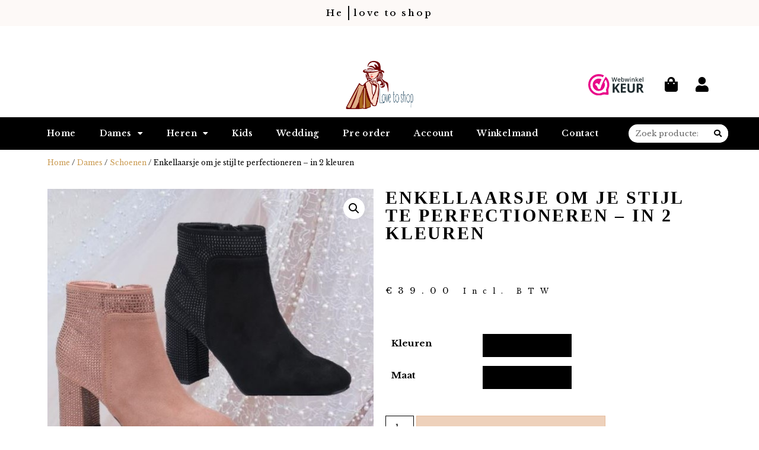

--- FILE ---
content_type: text/html; charset=UTF-8
request_url: https://www.love-to.shop/product/enkellaarsje-om-je-stijl-te-perfectioneren-in-2-kleuren/
body_size: 28288
content:
<!DOCTYPE html><html lang="nl-BE"><head><meta charset="UTF-8"><link rel="preconnect" href="https://fonts.gstatic.com/" crossorigin /><script src="[data-uri]" defer></script><script data-optimized="1" src="https://www.love-to.shop/wp-content/plugins/litespeed-cache/assets/js/webfontloader.min.js" defer></script><link data-optimized="2" rel="stylesheet" href="https://www.love-to.shop/wp-content/litespeed/css/eba73153f061256a11e9e903929d77b6.css?ver=7d0f7" /><meta name="viewport" content="width=device-width, initial-scale=1.0, viewport-fit=cover" /><title>Enkellaarsje om je stijl te perfectioneren &#8211; in 2 kleuren &#8211; Love to Shop!</title><meta name='robots' content='max-image-preview:large' /><link rel='dns-prefetch' href='//checkout.buckaroo.nl' /><link rel='dns-prefetch' href='//fonts.googleapis.com' /><link rel="alternate" type="application/rss+xml" title="Love to Shop! &raquo; feed" href="https://www.love-to.shop/feed/" /><link rel="alternate" type="application/rss+xml" title="Love to Shop! &raquo; reactiesfeed" href="https://www.love-to.shop/comments/feed/" /><link rel="alternate" type="application/rss+xml" title="Love to Shop! &raquo; Enkellaarsje om je stijl te perfectioneren &#8211; in 2 kleuren reactiesfeed" href="https://www.love-to.shop/product/enkellaarsje-om-je-stijl-te-perfectioneren-in-2-kleuren/feed/" /><link rel="preconnect" href="https://fonts.gstatic.com/" crossorigin><script type="text/javascript" src="https://www.love-to.shop/wp-includes/js/jquery/jquery.min.js?ver=3.7.1" id="jquery-core-js"></script> <script data-optimized="1" type="text/javascript" src="https://www.love-to.shop/wp-content/litespeed/js/7a7af1766d45d4db7ae4db63929eb659.js?ver=7c0a8" id="jquery-migrate-js" defer data-deferred="1"></script> <script type="text/javascript" id="buckaroo_sdk-js-extra" src="[data-uri]" defer></script> <script type="text/javascript" src="https://checkout.buckaroo.nl/api/buckaroosdk/script?ver=3.14.3" id="buckaroo_sdk-js" defer data-deferred="1"></script> <script data-optimized="1" type="text/javascript" src="https://www.love-to.shop/wp-content/litespeed/js/ff9055d56103a923b3ed8538991013b8.js?ver=f17e1" id="jquery-blockui-js" defer="defer" data-wp-strategy="defer"></script> <script type="text/javascript" id="wc-add-to-cart-js-extra" src="[data-uri]" defer></script> <script data-optimized="1" type="text/javascript" src="https://www.love-to.shop/wp-content/litespeed/js/a7e259684336010cb6be6488b49d530f.js?ver=f2370" id="wc-add-to-cart-js" defer="defer" data-wp-strategy="defer"></script> <script data-optimized="1" type="text/javascript" src="https://www.love-to.shop/wp-content/litespeed/js/21991e4c5c1eea3582879cd884726eb3.js?ver=32b69" id="zoom-js" defer="defer" data-wp-strategy="defer"></script> <script data-optimized="1" type="text/javascript" src="https://www.love-to.shop/wp-content/litespeed/js/384253ea6d93fbc00ece8c63cf6b0ec3.js?ver=87e1d" id="flexslider-js" defer="defer" data-wp-strategy="defer"></script> <script data-optimized="1" type="text/javascript" src="https://www.love-to.shop/wp-content/litespeed/js/61fa1c6f71890ad6f6bcd757e343c97c.js?ver=28f5c" id="photoswipe-js" defer="defer" data-wp-strategy="defer"></script> <script data-optimized="1" type="text/javascript" src="https://www.love-to.shop/wp-content/litespeed/js/f9a9eb46db317599edab83e09b4e3cc9.js?ver=be972" id="photoswipe-ui-default-js" defer="defer" data-wp-strategy="defer"></script> <script type="text/javascript" id="wc-single-product-js-extra" src="[data-uri]" defer></script> <script data-optimized="1" type="text/javascript" src="https://www.love-to.shop/wp-content/litespeed/js/a29f2a999ac7fb6331cab3550a9128ff.js?ver=022ad" id="wc-single-product-js" defer="defer" data-wp-strategy="defer"></script> <script data-optimized="1" type="text/javascript" src="https://www.love-to.shop/wp-content/litespeed/js/2c306f85c926e2942e235bab793feb2d.js?ver=8bcf0" id="js-cookie-js" defer="defer" data-wp-strategy="defer"></script> <script type="text/javascript" id="woocommerce-js-extra" src="[data-uri]" defer></script> <script data-optimized="1" type="text/javascript" src="https://www.love-to.shop/wp-content/litespeed/js/310f3a04236f3d1e115f96d384878dd8.js?ver=3b096" id="woocommerce-js" defer="defer" data-wp-strategy="defer"></script> <link rel="https://api.w.org/" href="https://www.love-to.shop/wp-json/" /><link rel="alternate" title="JSON" type="application/json" href="https://www.love-to.shop/wp-json/wp/v2/product/2593" /><link rel="EditURI" type="application/rsd+xml" title="RSD" href="https://www.love-to.shop/xmlrpc.php?rsd" /><meta name="generator" content="WordPress 6.6.4" /><meta name="generator" content="WooCommerce 9.7.0" /><link rel="canonical" href="https://www.love-to.shop/product/enkellaarsje-om-je-stijl-te-perfectioneren-in-2-kleuren/" /><link rel='shortlink' href='https://www.love-to.shop/?p=2593' /><link rel="alternate" title="oEmbed (JSON)" type="application/json+oembed" href="https://www.love-to.shop/wp-json/oembed/1.0/embed?url=https%3A%2F%2Fwww.love-to.shop%2Fproduct%2Fenkellaarsje-om-je-stijl-te-perfectioneren-in-2-kleuren%2F" /><link rel="alternate" title="oEmbed (XML)" type="text/xml+oembed" href="https://www.love-to.shop/wp-json/oembed/1.0/embed?url=https%3A%2F%2Fwww.love-to.shop%2Fproduct%2Fenkellaarsje-om-je-stijl-te-perfectioneren-in-2-kleuren%2F&#038;format=xml" /><style id="ashe_theme_styles"></style><noscript><style>.woocommerce-product-gallery{ opacity: 1 !important; }</style></noscript><meta name="generator" content="Elementor 3.27.6; features: additional_custom_breakpoints; settings: css_print_method-external, google_font-enabled, font_display-auto"><link rel="icon" href="https://www.love-to.shop/wp-content/uploads/2021/07/Logo-Emma-weddingfair.02-01-min-e1627641164604-75x75.png" sizes="32x32" /><link rel="icon" href="https://www.love-to.shop/wp-content/uploads/2021/07/Logo-Emma-weddingfair.02-01-min-e1627641164604-300x300.png" sizes="192x192" /><link rel="apple-touch-icon" href="https://www.love-to.shop/wp-content/uploads/2021/07/Logo-Emma-weddingfair.02-01-min-e1627641164604-300x300.png" /><meta name="msapplication-TileImage" content="https://www.love-to.shop/wp-content/uploads/2021/07/Logo-Emma-weddingfair.02-01-min-e1627641164604-300x300.png" /></head><body class="product-template-default single single-product postid-2593 custom-background wp-custom-logo wp-embed-responsive theme-ashe woocommerce woocommerce-page woocommerce-no-js elementor-default elementor-template-full-width elementor-kit-28 elementor-page-411"><div data-elementor-type="header" data-elementor-id="443" class="elementor elementor-443 elementor-location-header" data-elementor-post-type="elementor_library"><section class="elementor-section elementor-top-section elementor-element elementor-element-53b42e8 elementor-section-full_width elementor-hidden-mobile elementor-hidden-tablet elementor-section-height-default elementor-section-height-default" data-id="53b42e8" data-element_type="section"><div class="elementor-container elementor-column-gap-no"><div class="elementor-column elementor-col-100 elementor-top-column elementor-element elementor-element-054ec4b" data-id="054ec4b" data-element_type="column"><div class="elementor-widget-wrap elementor-element-populated"><section class="elementor-section elementor-inner-section elementor-element elementor-element-16abc08 elementor-section-full_width elementor-section-height-default elementor-section-height-default" data-id="16abc08" data-element_type="section" data-settings="{&quot;background_background&quot;:&quot;classic&quot;}"><div class="elementor-container elementor-column-gap-default"><div class="elementor-column elementor-col-100 elementor-inner-column elementor-element elementor-element-eb04cdf" data-id="eb04cdf" data-element_type="column"><div class="elementor-widget-wrap elementor-element-populated"><div class="elementor-element elementor-element-45a64d1 elementor-headline--style-rotate elementor-widget elementor-widget-animated-headline" data-id="45a64d1" data-element_type="widget" data-settings="{&quot;headline_style&quot;:&quot;rotate&quot;,&quot;animation_type&quot;:&quot;clip&quot;,&quot;rotating_text&quot;:&quot;He\nShe\nKids    \nBrides\nEveryone     \nYou\nI&quot;,&quot;loop&quot;:&quot;yes&quot;,&quot;rotate_iteration_delay&quot;:2500}" data-widget_type="animated-headline.default"><div class="elementor-widget-container"><h1 class="elementor-headline elementor-headline-animation-type-clip">
<span class="elementor-headline-dynamic-wrapper elementor-headline-text-wrapper">
<span class="elementor-headline-dynamic-text elementor-headline-text-active">
He			</span>
<span class="elementor-headline-dynamic-text">
She			</span>
<span class="elementor-headline-dynamic-text">
Kids&nbsp;&nbsp;&nbsp;&nbsp;			</span>
<span class="elementor-headline-dynamic-text">
Brides			</span>
<span class="elementor-headline-dynamic-text">
Everyone&nbsp;&nbsp;&nbsp;&nbsp;&nbsp;			</span>
<span class="elementor-headline-dynamic-text">
You			</span>
<span class="elementor-headline-dynamic-text">
I			</span>
</span>
<span class="elementor-headline-plain-text elementor-headline-text-wrapper">love to shop</span></h1></div></div></div></div></div></section><section class="elementor-section elementor-inner-section elementor-element elementor-element-0f5b755 elementor-section-boxed elementor-section-height-default elementor-section-height-default" data-id="0f5b755" data-element_type="section"><div class="elementor-container elementor-column-gap-default"><div class="elementor-column elementor-col-100 elementor-inner-column elementor-element elementor-element-ad0a100" data-id="ad0a100" data-element_type="column"><div class="elementor-widget-wrap elementor-element-populated"><div class="elementor-element elementor-element-1655037 elementor-widget elementor-widget-spacer" data-id="1655037" data-element_type="widget" data-widget_type="spacer.default"><div class="elementor-widget-container"><div class="elementor-spacer"><div class="elementor-spacer-inner"></div></div></div></div></div></div></div></section><section class="elementor-section elementor-inner-section elementor-element elementor-element-7b82f20 elementor-section-boxed elementor-section-height-default elementor-section-height-default" data-id="7b82f20" data-element_type="section"><div class="elementor-container elementor-column-gap-default"><div class="elementor-column elementor-col-25 elementor-inner-column elementor-element elementor-element-a210efd" data-id="a210efd" data-element_type="column"><div class="elementor-widget-wrap"></div></div><div class="elementor-column elementor-col-25 elementor-inner-column elementor-element elementor-element-5a266eb" data-id="5a266eb" data-element_type="column"><div class="elementor-widget-wrap elementor-element-populated"><div class="elementor-element elementor-element-fdd3107 elementor-widget elementor-widget-theme-site-logo elementor-widget-image" data-id="fdd3107" data-element_type="widget" data-widget_type="theme-site-logo.default"><div class="elementor-widget-container">
<a href="https://www.love-to.shop">
<img fetchpriority="high" width="500" height="360" src="https://www.love-to.shop/wp-content/uploads/2021/07/Logo-Emma-weddingfair.02-01-min-e1627641164604.png" class="attachment-full size-full wp-image-445" alt="" srcset="https://www.love-to.shop/wp-content/uploads/2021/07/Logo-Emma-weddingfair.02-01-min-e1627641164604.png 500w, https://www.love-to.shop/wp-content/uploads/2021/07/Logo-Emma-weddingfair.02-01-min-e1627641164604-300x216.png 300w" sizes="(max-width: 500px) 100vw, 500px" />				</a></div></div></div></div><div class="elementor-column elementor-col-25 elementor-inner-column elementor-element elementor-element-a6d8de9" data-id="a6d8de9" data-element_type="column"><div class="elementor-widget-wrap elementor-element-populated"><div class="elementor-element elementor-element-847a9a4 elementor-widget elementor-widget-html" data-id="847a9a4" data-element_type="widget" data-widget_type="html.default"><div class="elementor-widget-container">
<a href="https://www.webwinkelkeur.nl/webshop/love-to-shop_1212636" class="webwinkelkeurPopup" title="Webwinkel Keurmerk en klantbeoordelingen" target="_blank"><img src="https://dashboard.webwinkelkeur.nl/banners/67/1212636" alt="Webwinkel Keurmerk en klantbeoordelingen" title="Webwinkel Keurmerk en klantbeoordelingen" width="100" text-align:"center"></a></div></div></div></div><div class="elementor-column elementor-col-25 elementor-inner-column elementor-element elementor-element-25de89d" data-id="25de89d" data-element_type="column"><div class="elementor-widget-wrap elementor-element-populated"><div class="elementor-element elementor-element-9af2c7e elementor-icon-list--layout-inline elementor-align-right elementor-hidden-tablet elementor-hidden-mobile elementor-list-item-link-full_width elementor-widget elementor-widget-icon-list" data-id="9af2c7e" data-element_type="widget" data-widget_type="icon-list.default"><div class="elementor-widget-container"><ul class="elementor-icon-list-items elementor-inline-items"><li class="elementor-icon-list-item elementor-inline-item">
<a href="https://www.love-to.shop/cart/"><span class="elementor-icon-list-icon">
<i aria-hidden="true" class="fas fa-shopping-bag"></i>						</span>
<span class="elementor-icon-list-text"></span>
</a></li><li class="elementor-icon-list-item elementor-inline-item">
<a href="https://www.love-to.shop/my-account/"><span class="elementor-icon-list-icon">
<i aria-hidden="true" class="fas fa-user"></i>						</span>
<span class="elementor-icon-list-text"></span>
</a></li></ul></div></div></div></div></div></section></div></div></div></section><section class="elementor-section elementor-top-section elementor-element elementor-element-a64c5c4 elementor-hidden-mobile elementor-hidden-tablet elementor-section-boxed elementor-section-height-default elementor-section-height-default" data-id="a64c5c4" data-element_type="section" data-settings="{&quot;background_background&quot;:&quot;classic&quot;}"><div class="elementor-container elementor-column-gap-no"><div class="elementor-column elementor-col-100 elementor-top-column elementor-element elementor-element-60aa808" data-id="60aa808" data-element_type="column"><div class="elementor-widget-wrap elementor-element-populated"><section class="elementor-section elementor-inner-section elementor-element elementor-element-520d102 elementor-hidden-tablet elementor-hidden-mobile elementor-section-boxed elementor-section-height-default elementor-section-height-default" data-id="520d102" data-element_type="section" data-settings="{&quot;background_background&quot;:&quot;classic&quot;}"><div class="elementor-container elementor-column-gap-default"><div class="elementor-column elementor-col-50 elementor-inner-column elementor-element elementor-element-ee1f042" data-id="ee1f042" data-element_type="column"><div class="elementor-widget-wrap elementor-element-populated"><div class="elementor-element elementor-element-276a433 elementor-nav-menu__align-center elementor-nav-menu--stretch elementor-nav-menu--dropdown-tablet elementor-nav-menu__text-align-aside elementor-nav-menu--toggle elementor-nav-menu--burger elementor-widget elementor-widget-nav-menu" data-id="276a433" data-element_type="widget" data-settings="{&quot;full_width&quot;:&quot;stretch&quot;,&quot;layout&quot;:&quot;horizontal&quot;,&quot;submenu_icon&quot;:{&quot;value&quot;:&quot;&lt;i class=\&quot;fas fa-caret-down\&quot;&gt;&lt;\/i&gt;&quot;,&quot;library&quot;:&quot;fa-solid&quot;},&quot;toggle&quot;:&quot;burger&quot;}" data-widget_type="nav-menu.default"><div class="elementor-widget-container"><nav aria-label="Menu" class="elementor-nav-menu--main elementor-nav-menu__container elementor-nav-menu--layout-horizontal e--pointer-underline e--animation-fade"><ul id="menu-1-276a433" class="elementor-nav-menu"><li class="menu-item menu-item-type-post_type menu-item-object-page menu-item-home menu-item-480"><a href="https://www.love-to.shop/" class="elementor-item">Home</a></li><li class="menu-item menu-item-type-custom menu-item-object-custom menu-item-has-children menu-item-996"><a href="https://www.love-to.shop/product-category/dames/" class="elementor-item">Dames</a><ul class="sub-menu elementor-nav-menu--dropdown"><li class="menu-item menu-item-type-custom menu-item-object-custom menu-item-1871"><a href="https://www.love-to.shop/product-category/dames/" class="elementor-sub-item">Bekijk alle items</a></li><li class="menu-item menu-item-type-custom menu-item-object-custom menu-item-1870"><a href="https://www.love-to.shop/product-category/dames/sieraden/" class="elementor-sub-item">Sieraden</a></li><li class="menu-item menu-item-type-custom menu-item-object-custom menu-item-1873"><a href="https://www.love-to.shop/product-category/dames/tassen/" class="elementor-sub-item">Tassen</a></li><li class="menu-item menu-item-type-custom menu-item-object-custom menu-item-1872"><a href="https://www.love-to.shop/product-category/dames/schoenen/" class="elementor-sub-item">Schoenen</a></li></ul></li><li class="menu-item menu-item-type-custom menu-item-object-custom menu-item-has-children menu-item-997"><a href="https://www.love-to.shop/product-category/heren/" class="elementor-item">Heren</a><ul class="sub-menu elementor-nav-menu--dropdown"><li class="menu-item menu-item-type-custom menu-item-object-custom menu-item-1874"><a href="https://www.love-to.shop/product-category/heren/" class="elementor-sub-item">Bekijk alle items</a></li><li class="menu-item menu-item-type-custom menu-item-object-custom menu-item-1875"><a href="https://www.love-to.shop/product-category/heren/sieraden-heren/" class="elementor-sub-item">Sieraden &#038; horloges</a></li><li class="menu-item menu-item-type-custom menu-item-object-custom menu-item-1876"><a href="https://www.love-to.shop/product-category/heren/schoenen-heren/" class="elementor-sub-item">Schoenen</a></li></ul></li><li class="menu-item menu-item-type-custom menu-item-object-custom menu-item-1877"><a href="https://www.love-to.shop/product-category/kids/" class="elementor-item">Kids</a></li><li class="menu-item menu-item-type-custom menu-item-object-custom menu-item-1878"><a href="https://www.love-to.shop/product-category/wedding/" class="elementor-item">Wedding</a></li><li class="menu-item menu-item-type-custom menu-item-object-custom menu-item-995"><a href="https://www.love-to.shop/product-category/pre-order/" class="elementor-item">Pre order</a></li><li class="menu-item menu-item-type-post_type menu-item-object-page menu-item-469"><a href="https://www.love-to.shop/my-account/" class="elementor-item">Account</a></li><li class="menu-item menu-item-type-post_type menu-item-object-page menu-item-470"><a href="https://www.love-to.shop/cart/" class="elementor-item">Winkelmand</a></li><li class="menu-item menu-item-type-post_type menu-item-object-page menu-item-468"><a href="https://www.love-to.shop/contact/" class="elementor-item">Contact</a></li></ul></nav><div class="elementor-menu-toggle" role="button" tabindex="0" aria-label="Menu Toggle" aria-expanded="false">
<i aria-hidden="true" role="presentation" class="elementor-menu-toggle__icon--open eicon-menu-bar"></i><i aria-hidden="true" role="presentation" class="elementor-menu-toggle__icon--close eicon-close"></i></div><nav class="elementor-nav-menu--dropdown elementor-nav-menu__container" aria-hidden="true"><ul id="menu-2-276a433" class="elementor-nav-menu"><li class="menu-item menu-item-type-post_type menu-item-object-page menu-item-home menu-item-480"><a href="https://www.love-to.shop/" class="elementor-item" tabindex="-1">Home</a></li><li class="menu-item menu-item-type-custom menu-item-object-custom menu-item-has-children menu-item-996"><a href="https://www.love-to.shop/product-category/dames/" class="elementor-item" tabindex="-1">Dames</a><ul class="sub-menu elementor-nav-menu--dropdown"><li class="menu-item menu-item-type-custom menu-item-object-custom menu-item-1871"><a href="https://www.love-to.shop/product-category/dames/" class="elementor-sub-item" tabindex="-1">Bekijk alle items</a></li><li class="menu-item menu-item-type-custom menu-item-object-custom menu-item-1870"><a href="https://www.love-to.shop/product-category/dames/sieraden/" class="elementor-sub-item" tabindex="-1">Sieraden</a></li><li class="menu-item menu-item-type-custom menu-item-object-custom menu-item-1873"><a href="https://www.love-to.shop/product-category/dames/tassen/" class="elementor-sub-item" tabindex="-1">Tassen</a></li><li class="menu-item menu-item-type-custom menu-item-object-custom menu-item-1872"><a href="https://www.love-to.shop/product-category/dames/schoenen/" class="elementor-sub-item" tabindex="-1">Schoenen</a></li></ul></li><li class="menu-item menu-item-type-custom menu-item-object-custom menu-item-has-children menu-item-997"><a href="https://www.love-to.shop/product-category/heren/" class="elementor-item" tabindex="-1">Heren</a><ul class="sub-menu elementor-nav-menu--dropdown"><li class="menu-item menu-item-type-custom menu-item-object-custom menu-item-1874"><a href="https://www.love-to.shop/product-category/heren/" class="elementor-sub-item" tabindex="-1">Bekijk alle items</a></li><li class="menu-item menu-item-type-custom menu-item-object-custom menu-item-1875"><a href="https://www.love-to.shop/product-category/heren/sieraden-heren/" class="elementor-sub-item" tabindex="-1">Sieraden &#038; horloges</a></li><li class="menu-item menu-item-type-custom menu-item-object-custom menu-item-1876"><a href="https://www.love-to.shop/product-category/heren/schoenen-heren/" class="elementor-sub-item" tabindex="-1">Schoenen</a></li></ul></li><li class="menu-item menu-item-type-custom menu-item-object-custom menu-item-1877"><a href="https://www.love-to.shop/product-category/kids/" class="elementor-item" tabindex="-1">Kids</a></li><li class="menu-item menu-item-type-custom menu-item-object-custom menu-item-1878"><a href="https://www.love-to.shop/product-category/wedding/" class="elementor-item" tabindex="-1">Wedding</a></li><li class="menu-item menu-item-type-custom menu-item-object-custom menu-item-995"><a href="https://www.love-to.shop/product-category/pre-order/" class="elementor-item" tabindex="-1">Pre order</a></li><li class="menu-item menu-item-type-post_type menu-item-object-page menu-item-469"><a href="https://www.love-to.shop/my-account/" class="elementor-item" tabindex="-1">Account</a></li><li class="menu-item menu-item-type-post_type menu-item-object-page menu-item-470"><a href="https://www.love-to.shop/cart/" class="elementor-item" tabindex="-1">Winkelmand</a></li><li class="menu-item menu-item-type-post_type menu-item-object-page menu-item-468"><a href="https://www.love-to.shop/contact/" class="elementor-item" tabindex="-1">Contact</a></li></ul></nav></div></div></div></div><div class="elementor-column elementor-col-50 elementor-inner-column elementor-element elementor-element-a259e71" data-id="a259e71" data-element_type="column"><div class="elementor-widget-wrap elementor-element-populated"><div class="elementor-element elementor-element-1cd407d elementor-search-form--skin-classic elementor-search-form--button-type-icon elementor-search-form--icon-search elementor-widget elementor-widget-search-form" data-id="1cd407d" data-element_type="widget" data-settings="{&quot;skin&quot;:&quot;classic&quot;}" data-widget_type="search-form.default"><div class="elementor-widget-container">
<search role="search"><form class="elementor-search-form" action="https://www.love-to.shop" method="get"><div class="elementor-search-form__container">
<label class="elementor-screen-only" for="elementor-search-form-1cd407d">Search</label>
<input id="elementor-search-form-1cd407d" placeholder="Zoek producten" class="elementor-search-form__input" type="search" name="s" value="">
<button class="elementor-search-form__submit" type="submit" aria-label="Search">
<i aria-hidden="true" class="fas fa-search"></i>													</button></div></form>
</search></div></div></div></div></div></section></div></div></div></section><section class="elementor-section elementor-top-section elementor-element elementor-element-4e35c88 elementor-section-full_width elementor-hidden-desktop elementor-section-height-default elementor-section-height-default" data-id="4e35c88" data-element_type="section"><div class="elementor-container elementor-column-gap-no"><div class="elementor-column elementor-col-100 elementor-top-column elementor-element elementor-element-c8223d9" data-id="c8223d9" data-element_type="column"><div class="elementor-widget-wrap elementor-element-populated"><section class="elementor-section elementor-inner-section elementor-element elementor-element-681647c elementor-section-full_width elementor-section-height-default elementor-section-height-default" data-id="681647c" data-element_type="section" data-settings="{&quot;background_background&quot;:&quot;classic&quot;}"><div class="elementor-container elementor-column-gap-default"><div class="elementor-column elementor-col-100 elementor-inner-column elementor-element elementor-element-7f83fd1" data-id="7f83fd1" data-element_type="column"><div class="elementor-widget-wrap elementor-element-populated"><div class="elementor-element elementor-element-4fc390b elementor-headline--style-rotate elementor-widget elementor-widget-animated-headline" data-id="4fc390b" data-element_type="widget" data-settings="{&quot;headline_style&quot;:&quot;rotate&quot;,&quot;animation_type&quot;:&quot;clip&quot;,&quot;rotating_text&quot;:&quot;He\nShe\nKids    \nBrides\nEveryone     \nYou\nI&quot;,&quot;loop&quot;:&quot;yes&quot;,&quot;rotate_iteration_delay&quot;:2500}" data-widget_type="animated-headline.default"><div class="elementor-widget-container"><h1 class="elementor-headline elementor-headline-animation-type-clip">
<span class="elementor-headline-dynamic-wrapper elementor-headline-text-wrapper">
<span class="elementor-headline-dynamic-text elementor-headline-text-active">
He			</span>
<span class="elementor-headline-dynamic-text">
She			</span>
<span class="elementor-headline-dynamic-text">
Kids&nbsp;&nbsp;&nbsp;&nbsp;			</span>
<span class="elementor-headline-dynamic-text">
Brides			</span>
<span class="elementor-headline-dynamic-text">
Everyone&nbsp;&nbsp;&nbsp;&nbsp;&nbsp;			</span>
<span class="elementor-headline-dynamic-text">
You			</span>
<span class="elementor-headline-dynamic-text">
I			</span>
</span>
<span class="elementor-headline-plain-text elementor-headline-text-wrapper">love to shop</span></h1></div></div></div></div></div></section><section class="elementor-section elementor-inner-section elementor-element elementor-element-1a89a96 elementor-section-boxed elementor-section-height-default elementor-section-height-default" data-id="1a89a96" data-element_type="section"><div class="elementor-container elementor-column-gap-default"><div class="elementor-column elementor-col-100 elementor-inner-column elementor-element elementor-element-850b615" data-id="850b615" data-element_type="column"><div class="elementor-widget-wrap elementor-element-populated"><div class="elementor-element elementor-element-32d2b84 elementor-search-form--skin-classic elementor-search-form--button-type-icon elementor-search-form--icon-search elementor-widget elementor-widget-search-form" data-id="32d2b84" data-element_type="widget" data-settings="{&quot;skin&quot;:&quot;classic&quot;}" data-widget_type="search-form.default"><div class="elementor-widget-container">
<search role="search"><form class="elementor-search-form" action="https://www.love-to.shop" method="get"><div class="elementor-search-form__container">
<label class="elementor-screen-only" for="elementor-search-form-32d2b84">Search</label>
<input id="elementor-search-form-32d2b84" placeholder="Zoek producten" class="elementor-search-form__input" type="search" name="s" value="">
<button class="elementor-search-form__submit" type="submit" aria-label="Search">
<i aria-hidden="true" class="fas fa-search"></i>													</button></div></form>
</search></div></div></div></div></div></section><section class="elementor-section elementor-inner-section elementor-element elementor-element-860deaf elementor-section-boxed elementor-section-height-default elementor-section-height-default" data-id="860deaf" data-element_type="section"><div class="elementor-container elementor-column-gap-default"><div class="elementor-column elementor-col-33 elementor-inner-column elementor-element elementor-element-416edcc" data-id="416edcc" data-element_type="column"><div class="elementor-widget-wrap elementor-element-populated"><div class="elementor-element elementor-element-45d16b2 elementor-nav-menu__align-start elementor-nav-menu--stretch elementor-nav-menu--dropdown-tablet elementor-nav-menu__text-align-aside elementor-nav-menu--toggle elementor-nav-menu--burger elementor-widget elementor-widget-nav-menu" data-id="45d16b2" data-element_type="widget" data-settings="{&quot;full_width&quot;:&quot;stretch&quot;,&quot;layout&quot;:&quot;horizontal&quot;,&quot;submenu_icon&quot;:{&quot;value&quot;:&quot;&lt;i class=\&quot;fas fa-caret-down\&quot;&gt;&lt;\/i&gt;&quot;,&quot;library&quot;:&quot;fa-solid&quot;},&quot;toggle&quot;:&quot;burger&quot;}" data-widget_type="nav-menu.default"><div class="elementor-widget-container"><nav aria-label="Menu" class="elementor-nav-menu--main elementor-nav-menu__container elementor-nav-menu--layout-horizontal e--pointer-underline e--animation-fade"><ul id="menu-1-45d16b2" class="elementor-nav-menu"><li class="menu-item menu-item-type-post_type menu-item-object-page menu-item-home menu-item-480"><a href="https://www.love-to.shop/" class="elementor-item">Home</a></li><li class="menu-item menu-item-type-custom menu-item-object-custom menu-item-has-children menu-item-996"><a href="https://www.love-to.shop/product-category/dames/" class="elementor-item">Dames</a><ul class="sub-menu elementor-nav-menu--dropdown"><li class="menu-item menu-item-type-custom menu-item-object-custom menu-item-1871"><a href="https://www.love-to.shop/product-category/dames/" class="elementor-sub-item">Bekijk alle items</a></li><li class="menu-item menu-item-type-custom menu-item-object-custom menu-item-1870"><a href="https://www.love-to.shop/product-category/dames/sieraden/" class="elementor-sub-item">Sieraden</a></li><li class="menu-item menu-item-type-custom menu-item-object-custom menu-item-1873"><a href="https://www.love-to.shop/product-category/dames/tassen/" class="elementor-sub-item">Tassen</a></li><li class="menu-item menu-item-type-custom menu-item-object-custom menu-item-1872"><a href="https://www.love-to.shop/product-category/dames/schoenen/" class="elementor-sub-item">Schoenen</a></li></ul></li><li class="menu-item menu-item-type-custom menu-item-object-custom menu-item-has-children menu-item-997"><a href="https://www.love-to.shop/product-category/heren/" class="elementor-item">Heren</a><ul class="sub-menu elementor-nav-menu--dropdown"><li class="menu-item menu-item-type-custom menu-item-object-custom menu-item-1874"><a href="https://www.love-to.shop/product-category/heren/" class="elementor-sub-item">Bekijk alle items</a></li><li class="menu-item menu-item-type-custom menu-item-object-custom menu-item-1875"><a href="https://www.love-to.shop/product-category/heren/sieraden-heren/" class="elementor-sub-item">Sieraden &#038; horloges</a></li><li class="menu-item menu-item-type-custom menu-item-object-custom menu-item-1876"><a href="https://www.love-to.shop/product-category/heren/schoenen-heren/" class="elementor-sub-item">Schoenen</a></li></ul></li><li class="menu-item menu-item-type-custom menu-item-object-custom menu-item-1877"><a href="https://www.love-to.shop/product-category/kids/" class="elementor-item">Kids</a></li><li class="menu-item menu-item-type-custom menu-item-object-custom menu-item-1878"><a href="https://www.love-to.shop/product-category/wedding/" class="elementor-item">Wedding</a></li><li class="menu-item menu-item-type-custom menu-item-object-custom menu-item-995"><a href="https://www.love-to.shop/product-category/pre-order/" class="elementor-item">Pre order</a></li><li class="menu-item menu-item-type-post_type menu-item-object-page menu-item-469"><a href="https://www.love-to.shop/my-account/" class="elementor-item">Account</a></li><li class="menu-item menu-item-type-post_type menu-item-object-page menu-item-470"><a href="https://www.love-to.shop/cart/" class="elementor-item">Winkelmand</a></li><li class="menu-item menu-item-type-post_type menu-item-object-page menu-item-468"><a href="https://www.love-to.shop/contact/" class="elementor-item">Contact</a></li></ul></nav><div class="elementor-menu-toggle" role="button" tabindex="0" aria-label="Menu Toggle" aria-expanded="false">
<i aria-hidden="true" role="presentation" class="elementor-menu-toggle__icon--open eicon-menu-bar"></i><i aria-hidden="true" role="presentation" class="elementor-menu-toggle__icon--close eicon-close"></i></div><nav class="elementor-nav-menu--dropdown elementor-nav-menu__container" aria-hidden="true"><ul id="menu-2-45d16b2" class="elementor-nav-menu"><li class="menu-item menu-item-type-post_type menu-item-object-page menu-item-home menu-item-480"><a href="https://www.love-to.shop/" class="elementor-item" tabindex="-1">Home</a></li><li class="menu-item menu-item-type-custom menu-item-object-custom menu-item-has-children menu-item-996"><a href="https://www.love-to.shop/product-category/dames/" class="elementor-item" tabindex="-1">Dames</a><ul class="sub-menu elementor-nav-menu--dropdown"><li class="menu-item menu-item-type-custom menu-item-object-custom menu-item-1871"><a href="https://www.love-to.shop/product-category/dames/" class="elementor-sub-item" tabindex="-1">Bekijk alle items</a></li><li class="menu-item menu-item-type-custom menu-item-object-custom menu-item-1870"><a href="https://www.love-to.shop/product-category/dames/sieraden/" class="elementor-sub-item" tabindex="-1">Sieraden</a></li><li class="menu-item menu-item-type-custom menu-item-object-custom menu-item-1873"><a href="https://www.love-to.shop/product-category/dames/tassen/" class="elementor-sub-item" tabindex="-1">Tassen</a></li><li class="menu-item menu-item-type-custom menu-item-object-custom menu-item-1872"><a href="https://www.love-to.shop/product-category/dames/schoenen/" class="elementor-sub-item" tabindex="-1">Schoenen</a></li></ul></li><li class="menu-item menu-item-type-custom menu-item-object-custom menu-item-has-children menu-item-997"><a href="https://www.love-to.shop/product-category/heren/" class="elementor-item" tabindex="-1">Heren</a><ul class="sub-menu elementor-nav-menu--dropdown"><li class="menu-item menu-item-type-custom menu-item-object-custom menu-item-1874"><a href="https://www.love-to.shop/product-category/heren/" class="elementor-sub-item" tabindex="-1">Bekijk alle items</a></li><li class="menu-item menu-item-type-custom menu-item-object-custom menu-item-1875"><a href="https://www.love-to.shop/product-category/heren/sieraden-heren/" class="elementor-sub-item" tabindex="-1">Sieraden &#038; horloges</a></li><li class="menu-item menu-item-type-custom menu-item-object-custom menu-item-1876"><a href="https://www.love-to.shop/product-category/heren/schoenen-heren/" class="elementor-sub-item" tabindex="-1">Schoenen</a></li></ul></li><li class="menu-item menu-item-type-custom menu-item-object-custom menu-item-1877"><a href="https://www.love-to.shop/product-category/kids/" class="elementor-item" tabindex="-1">Kids</a></li><li class="menu-item menu-item-type-custom menu-item-object-custom menu-item-1878"><a href="https://www.love-to.shop/product-category/wedding/" class="elementor-item" tabindex="-1">Wedding</a></li><li class="menu-item menu-item-type-custom menu-item-object-custom menu-item-995"><a href="https://www.love-to.shop/product-category/pre-order/" class="elementor-item" tabindex="-1">Pre order</a></li><li class="menu-item menu-item-type-post_type menu-item-object-page menu-item-469"><a href="https://www.love-to.shop/my-account/" class="elementor-item" tabindex="-1">Account</a></li><li class="menu-item menu-item-type-post_type menu-item-object-page menu-item-470"><a href="https://www.love-to.shop/cart/" class="elementor-item" tabindex="-1">Winkelmand</a></li><li class="menu-item menu-item-type-post_type menu-item-object-page menu-item-468"><a href="https://www.love-to.shop/contact/" class="elementor-item" tabindex="-1">Contact</a></li></ul></nav></div></div></div></div><div class="elementor-column elementor-col-33 elementor-inner-column elementor-element elementor-element-85046c8" data-id="85046c8" data-element_type="column"><div class="elementor-widget-wrap elementor-element-populated"><div class="elementor-element elementor-element-00290db elementor-widget elementor-widget-theme-site-logo elementor-widget-image" data-id="00290db" data-element_type="widget" data-widget_type="theme-site-logo.default"><div class="elementor-widget-container">
<a href="https://www.love-to.shop">
<img fetchpriority="high" width="500" height="360" src="https://www.love-to.shop/wp-content/uploads/2021/07/Logo-Emma-weddingfair.02-01-min-e1627641164604.png" class="attachment-full size-full wp-image-445" alt="" srcset="https://www.love-to.shop/wp-content/uploads/2021/07/Logo-Emma-weddingfair.02-01-min-e1627641164604.png 500w, https://www.love-to.shop/wp-content/uploads/2021/07/Logo-Emma-weddingfair.02-01-min-e1627641164604-300x216.png 300w" sizes="(max-width: 500px) 100vw, 500px" />				</a></div></div></div></div><div class="elementor-column elementor-col-33 elementor-inner-column elementor-element elementor-element-d95ec98" data-id="d95ec98" data-element_type="column"><div class="elementor-widget-wrap elementor-element-populated"><div class="elementor-element elementor-element-f0a41bb elementor-icon-list--layout-inline elementor-align-right elementor-list-item-link-full_width elementor-widget elementor-widget-icon-list" data-id="f0a41bb" data-element_type="widget" data-widget_type="icon-list.default"><div class="elementor-widget-container"><ul class="elementor-icon-list-items elementor-inline-items"><li class="elementor-icon-list-item elementor-inline-item">
<a href="https://www.love-to.shop/cart/"><span class="elementor-icon-list-icon">
<i aria-hidden="true" class="fas fa-shopping-bag"></i>						</span>
<span class="elementor-icon-list-text"></span>
</a></li><li class="elementor-icon-list-item elementor-inline-item">
<a href="https://www.love-to.shop/my-account/"><span class="elementor-icon-list-icon">
<i aria-hidden="true" class="fas fa-user"></i>						</span>
<span class="elementor-icon-list-text"></span>
</a></li></ul></div></div></div></div></div></section></div></div></div></section></div><div class="woocommerce-notices-wrapper"></div><div data-elementor-type="product" data-elementor-id="411" class="elementor elementor-411 elementor-location-single post-2593 product type-product status-publish has-post-thumbnail product_cat-dames product_cat-schoenen first instock taxable shipping-taxable purchasable product-type-variable product" data-elementor-post-type="elementor_library"><section class="elementor-section elementor-top-section elementor-element elementor-element-d142f39 elementor-section-boxed elementor-section-height-default elementor-section-height-default" data-id="d142f39" data-element_type="section"><div class="elementor-container elementor-column-gap-default"><div class="elementor-column elementor-col-100 elementor-top-column elementor-element elementor-element-64d382f" data-id="64d382f" data-element_type="column"><div class="elementor-widget-wrap elementor-element-populated"><div class="elementor-element elementor-element-6e9eb926 elementor-widget elementor-widget-woocommerce-breadcrumb" data-id="6e9eb926" data-element_type="widget" data-widget_type="woocommerce-breadcrumb.default"><div class="elementor-widget-container"><nav class="woocommerce-breadcrumb" aria-label="Breadcrumb"><a href="https://www.love-to.shop">Home</a>&nbsp;&#47;&nbsp;<a href="https://www.love-to.shop/product-category/dames/">Dames</a>&nbsp;&#47;&nbsp;<a href="https://www.love-to.shop/product-category/dames/schoenen/">Schoenen</a>&nbsp;&#47;&nbsp;Enkellaarsje om je stijl te perfectioneren &#8211; in 2 kleuren</nav></div></div></div></div></div></section><section class="elementor-section elementor-top-section elementor-element elementor-element-75ef1d8 elementor-section-boxed elementor-section-height-default elementor-section-height-default" data-id="75ef1d8" data-element_type="section"><div class="elementor-container elementor-column-gap-default"><div class="elementor-column elementor-col-50 elementor-top-column elementor-element elementor-element-9257d9d" data-id="9257d9d" data-element_type="column"><div class="elementor-widget-wrap elementor-element-populated"><div class="elementor-element elementor-element-e7d2b01 elementor-widget elementor-widget-woocommerce-product-images" data-id="e7d2b01" data-element_type="widget" data-widget_type="woocommerce-product-images.default"><div class="elementor-widget-container"><div class="woocommerce-product-gallery woocommerce-product-gallery--with-images woocommerce-product-gallery--columns-4 images" data-columns="4" style="opacity: 0; transition: opacity .25s ease-in-out;"><div class="woocommerce-product-gallery__wrapper"><div data-thumb="https://www.love-to.shop/wp-content/uploads/2021/09/Feestelijke-laarsjes-met-bling-100x100.jpg" data-thumb-alt="feestelijk enkellarsje in zwart en rose" data-thumb-srcset="https://www.love-to.shop/wp-content/uploads/2021/09/Feestelijke-laarsjes-met-bling-100x100.jpg 100w, https://www.love-to.shop/wp-content/uploads/2021/09/Feestelijke-laarsjes-met-bling-500x500.jpg 500w, https://www.love-to.shop/wp-content/uploads/2021/09/Feestelijke-laarsjes-met-bling.jpg 548w, https://www.love-to.shop/wp-content/uploads/2021/09/Feestelijke-laarsjes-met-bling-300x300.jpg 300w, https://www.love-to.shop/wp-content/uploads/2021/09/Feestelijke-laarsjes-met-bling-75x75.jpg 75w"  data-thumb-sizes="(max-width: 100px) 100vw, 100px" class="woocommerce-product-gallery__image"><a href="https://www.love-to.shop/wp-content/uploads/2021/09/Feestelijke-laarsjes-met-bling.jpg"><img width="548" height="548" src="https://www.love-to.shop/wp-content/uploads/2021/09/Feestelijke-laarsjes-met-bling.jpg" class="wp-post-image" alt="feestelijk enkellarsje in zwart en rose" data-caption="" data-src="https://www.love-to.shop/wp-content/uploads/2021/09/Feestelijke-laarsjes-met-bling.jpg" data-large_image="https://www.love-to.shop/wp-content/uploads/2021/09/Feestelijke-laarsjes-met-bling.jpg" data-large_image_width="548" data-large_image_height="548" decoding="async" srcset="https://www.love-to.shop/wp-content/uploads/2021/09/Feestelijke-laarsjes-met-bling.jpg 548w, https://www.love-to.shop/wp-content/uploads/2021/09/Feestelijke-laarsjes-met-bling-500x500.jpg 500w, https://www.love-to.shop/wp-content/uploads/2021/09/Feestelijke-laarsjes-met-bling-300x300.jpg 300w, https://www.love-to.shop/wp-content/uploads/2021/09/Feestelijke-laarsjes-met-bling-75x75.jpg 75w, https://www.love-to.shop/wp-content/uploads/2021/09/Feestelijke-laarsjes-met-bling-100x100.jpg 100w" sizes="(max-width: 548px) 100vw, 548px" /></a></div><div data-thumb="https://www.love-to.shop/wp-content/uploads/2021/09/40M298-100x100.jpg" data-thumb-alt="feestelijk enkellarsje" data-thumb-srcset="https://www.love-to.shop/wp-content/uploads/2021/09/40M298-100x100.jpg 100w, https://www.love-to.shop/wp-content/uploads/2021/09/40M298-300x300.jpg 300w, https://www.love-to.shop/wp-content/uploads/2021/09/40M298-75x75.jpg 75w"  data-thumb-sizes="(max-width: 100px) 100vw, 100px" class="woocommerce-product-gallery__image"><a href="https://www.love-to.shop/wp-content/uploads/2021/09/40M298.jpg"><img width="667" height="482" src="https://www.love-to.shop/wp-content/uploads/2021/09/40M298.jpg" class="" alt="feestelijk enkellarsje" data-caption="" data-src="https://www.love-to.shop/wp-content/uploads/2021/09/40M298.jpg" data-large_image="https://www.love-to.shop/wp-content/uploads/2021/09/40M298.jpg" data-large_image_width="667" data-large_image_height="482" decoding="async" srcset="https://www.love-to.shop/wp-content/uploads/2021/09/40M298.jpg 667w, https://www.love-to.shop/wp-content/uploads/2021/09/40M298-500x361.jpg 500w" sizes="(max-width: 667px) 100vw, 667px" /></a></div><div data-thumb="https://www.love-to.shop/wp-content/uploads/2021/09/40M299-100x100.jpg" data-thumb-alt="feestelijk enkellaarsje" data-thumb-srcset="https://www.love-to.shop/wp-content/uploads/2021/09/40M299-100x100.jpg 100w, https://www.love-to.shop/wp-content/uploads/2021/09/40M299-500x500.jpg 500w, https://www.love-to.shop/wp-content/uploads/2021/09/40M299-300x300.jpg 300w, https://www.love-to.shop/wp-content/uploads/2021/09/40M299-75x75.jpg 75w"  data-thumb-sizes="(max-width: 100px) 100vw, 100px" class="woocommerce-product-gallery__image"><a href="https://www.love-to.shop/wp-content/uploads/2021/09/40M299.jpg"><img loading="lazy" width="623" height="512" src="https://www.love-to.shop/wp-content/uploads/2021/09/40M299.jpg" class="" alt="feestelijk enkellaarsje" data-caption="" data-src="https://www.love-to.shop/wp-content/uploads/2021/09/40M299.jpg" data-large_image="https://www.love-to.shop/wp-content/uploads/2021/09/40M299.jpg" data-large_image_width="623" data-large_image_height="512" decoding="async" srcset="https://www.love-to.shop/wp-content/uploads/2021/09/40M299.jpg 623w, https://www.love-to.shop/wp-content/uploads/2021/09/40M299-500x411.jpg 500w" sizes="(max-width: 623px) 100vw, 623px" /></a></div><div data-thumb="https://www.love-to.shop/wp-content/uploads/2021/09/Feestelijke-laarsjes-met-bling-100x100.jpg" data-thumb-alt="feestelijk enkellarsje in zwart en rose" data-thumb-srcset="https://www.love-to.shop/wp-content/uploads/2021/09/Feestelijke-laarsjes-met-bling-100x100.jpg 100w, https://www.love-to.shop/wp-content/uploads/2021/09/Feestelijke-laarsjes-met-bling-500x500.jpg 500w, https://www.love-to.shop/wp-content/uploads/2021/09/Feestelijke-laarsjes-met-bling.jpg 548w, https://www.love-to.shop/wp-content/uploads/2021/09/Feestelijke-laarsjes-met-bling-300x300.jpg 300w, https://www.love-to.shop/wp-content/uploads/2021/09/Feestelijke-laarsjes-met-bling-75x75.jpg 75w"  data-thumb-sizes="(max-width: 100px) 100vw, 100px" class="woocommerce-product-gallery__image"><a href="https://www.love-to.shop/wp-content/uploads/2021/09/Feestelijke-laarsjes-met-bling.jpg"><img loading="lazy" width="548" height="548" src="https://www.love-to.shop/wp-content/uploads/2021/09/Feestelijke-laarsjes-met-bling.jpg" class="" alt="feestelijk enkellarsje in zwart en rose" data-caption="" data-src="https://www.love-to.shop/wp-content/uploads/2021/09/Feestelijke-laarsjes-met-bling.jpg" data-large_image="https://www.love-to.shop/wp-content/uploads/2021/09/Feestelijke-laarsjes-met-bling.jpg" data-large_image_width="548" data-large_image_height="548" decoding="async" srcset="https://www.love-to.shop/wp-content/uploads/2021/09/Feestelijke-laarsjes-met-bling.jpg 548w, https://www.love-to.shop/wp-content/uploads/2021/09/Feestelijke-laarsjes-met-bling-500x500.jpg 500w, https://www.love-to.shop/wp-content/uploads/2021/09/Feestelijke-laarsjes-met-bling-300x300.jpg 300w, https://www.love-to.shop/wp-content/uploads/2021/09/Feestelijke-laarsjes-met-bling-75x75.jpg 75w, https://www.love-to.shop/wp-content/uploads/2021/09/Feestelijke-laarsjes-met-bling-100x100.jpg 100w" sizes="(max-width: 548px) 100vw, 548px" /></a></div></div></div></div></div></div></div><div class="elementor-column elementor-col-50 elementor-top-column elementor-element elementor-element-90000fb" data-id="90000fb" data-element_type="column"><div class="elementor-widget-wrap elementor-element-populated"><div class="elementor-element elementor-element-4a05175c elementor-widget elementor-widget-woocommerce-product-title elementor-page-title elementor-widget-heading" data-id="4a05175c" data-element_type="widget" data-widget_type="woocommerce-product-title.default"><div class="elementor-widget-container"><h1 class="product_title entry-title elementor-heading-title elementor-size-default">Enkellaarsje om je stijl te perfectioneren &#8211; in 2 kleuren</h1></div></div><div class="elementor-element elementor-element-264426fa elementor-widget elementor-widget-woocommerce-product-price" data-id="264426fa" data-element_type="widget" data-widget_type="woocommerce-product-price.default"><div class="elementor-widget-container"><p class="price"><span class="woocommerce-Price-amount amount"><bdi><span class="woocommerce-Price-currencySymbol">&euro;</span>39.00</bdi></span> <small class="woocommerce-price-suffix">Incl. BTW</small></p></div></div><div class="elementor-element elementor-element-1ee63b2b elementor-add-to-cart--align-left elementor-add-to-cart-tablet--align-left e-add-to-cart--show-quantity-yes elementor-widget elementor-widget-woocommerce-product-add-to-cart" data-id="1ee63b2b" data-element_type="widget" data-widget_type="woocommerce-product-add-to-cart.default"><div class="elementor-widget-container"><div class="elementor-add-to-cart elementor-product-variable"><form class="variations_form cart" action="https://www.love-to.shop/product/enkellaarsje-om-je-stijl-te-perfectioneren-in-2-kleuren/" method="post" enctype='multipart/form-data' data-product_id="2593" data-product_variations="[{&quot;attributes&quot;:{&quot;attribute_pa_kleuren&quot;:&quot;zwart&quot;,&quot;attribute_pa_maat&quot;:&quot;41&quot;},&quot;availability_html&quot;:&quot;&lt;p class=\&quot;stock in-stock\&quot;&gt;1 op voorraad&lt;\/p&gt;\n&quot;,&quot;backorders_allowed&quot;:false,&quot;dimensions&quot;:{&quot;length&quot;:&quot;&quot;,&quot;width&quot;:&quot;&quot;,&quot;height&quot;:&quot;&quot;},&quot;dimensions_html&quot;:&quot;N\/B&quot;,&quot;display_price&quot;:39,&quot;display_regular_price&quot;:39,&quot;image&quot;:{&quot;title&quot;:&quot;40M299&quot;,&quot;caption&quot;:&quot;&quot;,&quot;url&quot;:&quot;https:\/\/www.love-to.shop\/wp-content\/uploads\/2021\/09\/40M299.jpg&quot;,&quot;alt&quot;:&quot;feestelijk enkellaarsje&quot;,&quot;src&quot;:&quot;https:\/\/www.love-to.shop\/wp-content\/uploads\/2021\/09\/40M299.jpg&quot;,&quot;srcset&quot;:&quot;https:\/\/www.love-to.shop\/wp-content\/uploads\/2021\/09\/40M299.jpg 623w, https:\/\/www.love-to.shop\/wp-content\/uploads\/2021\/09\/40M299-500x411.jpg 500w&quot;,&quot;sizes&quot;:&quot;(max-width: 623px) 100vw, 623px&quot;,&quot;full_src&quot;:&quot;https:\/\/www.love-to.shop\/wp-content\/uploads\/2021\/09\/40M299.jpg&quot;,&quot;full_src_w&quot;:623,&quot;full_src_h&quot;:512,&quot;gallery_thumbnail_src&quot;:&quot;https:\/\/www.love-to.shop\/wp-content\/uploads\/2021\/09\/40M299-100x100.jpg&quot;,&quot;gallery_thumbnail_src_w&quot;:100,&quot;gallery_thumbnail_src_h&quot;:100,&quot;thumb_src&quot;:&quot;https:\/\/www.love-to.shop\/wp-content\/uploads\/2021\/09\/40M299-500x500.jpg&quot;,&quot;thumb_src_w&quot;:500,&quot;thumb_src_h&quot;:500,&quot;src_w&quot;:623,&quot;src_h&quot;:512},&quot;image_id&quot;:2595,&quot;is_downloadable&quot;:false,&quot;is_in_stock&quot;:true,&quot;is_purchasable&quot;:true,&quot;is_sold_individually&quot;:&quot;no&quot;,&quot;is_virtual&quot;:false,&quot;max_qty&quot;:1,&quot;min_qty&quot;:1,&quot;price_html&quot;:&quot;&quot;,&quot;sku&quot;:&quot;40M298&quot;,&quot;variation_description&quot;:&quot;&quot;,&quot;variation_id&quot;:2597,&quot;variation_is_active&quot;:true,&quot;variation_is_visible&quot;:true,&quot;weight&quot;:&quot;&quot;,&quot;weight_html&quot;:&quot;N\/B&quot;},{&quot;attributes&quot;:{&quot;attribute_pa_kleuren&quot;:&quot;zwart&quot;,&quot;attribute_pa_maat&quot;:&quot;40&quot;},&quot;availability_html&quot;:&quot;&lt;p class=\&quot;stock in-stock\&quot;&gt;1 op voorraad&lt;\/p&gt;\n&quot;,&quot;backorders_allowed&quot;:false,&quot;dimensions&quot;:{&quot;length&quot;:&quot;&quot;,&quot;width&quot;:&quot;&quot;,&quot;height&quot;:&quot;&quot;},&quot;dimensions_html&quot;:&quot;N\/B&quot;,&quot;display_price&quot;:39,&quot;display_regular_price&quot;:39,&quot;image&quot;:{&quot;title&quot;:&quot;40M299&quot;,&quot;caption&quot;:&quot;&quot;,&quot;url&quot;:&quot;https:\/\/www.love-to.shop\/wp-content\/uploads\/2021\/09\/40M299.jpg&quot;,&quot;alt&quot;:&quot;feestelijk enkellaarsje&quot;,&quot;src&quot;:&quot;https:\/\/www.love-to.shop\/wp-content\/uploads\/2021\/09\/40M299.jpg&quot;,&quot;srcset&quot;:&quot;https:\/\/www.love-to.shop\/wp-content\/uploads\/2021\/09\/40M299.jpg 623w, https:\/\/www.love-to.shop\/wp-content\/uploads\/2021\/09\/40M299-500x411.jpg 500w&quot;,&quot;sizes&quot;:&quot;(max-width: 623px) 100vw, 623px&quot;,&quot;full_src&quot;:&quot;https:\/\/www.love-to.shop\/wp-content\/uploads\/2021\/09\/40M299.jpg&quot;,&quot;full_src_w&quot;:623,&quot;full_src_h&quot;:512,&quot;gallery_thumbnail_src&quot;:&quot;https:\/\/www.love-to.shop\/wp-content\/uploads\/2021\/09\/40M299-100x100.jpg&quot;,&quot;gallery_thumbnail_src_w&quot;:100,&quot;gallery_thumbnail_src_h&quot;:100,&quot;thumb_src&quot;:&quot;https:\/\/www.love-to.shop\/wp-content\/uploads\/2021\/09\/40M299-500x500.jpg&quot;,&quot;thumb_src_w&quot;:500,&quot;thumb_src_h&quot;:500,&quot;src_w&quot;:623,&quot;src_h&quot;:512},&quot;image_id&quot;:2595,&quot;is_downloadable&quot;:false,&quot;is_in_stock&quot;:true,&quot;is_purchasable&quot;:true,&quot;is_sold_individually&quot;:&quot;no&quot;,&quot;is_virtual&quot;:false,&quot;max_qty&quot;:1,&quot;min_qty&quot;:1,&quot;price_html&quot;:&quot;&quot;,&quot;sku&quot;:&quot;40M298&quot;,&quot;variation_description&quot;:&quot;&quot;,&quot;variation_id&quot;:2598,&quot;variation_is_active&quot;:true,&quot;variation_is_visible&quot;:true,&quot;weight&quot;:&quot;&quot;,&quot;weight_html&quot;:&quot;N\/B&quot;},{&quot;attributes&quot;:{&quot;attribute_pa_kleuren&quot;:&quot;zwart&quot;,&quot;attribute_pa_maat&quot;:&quot;39&quot;},&quot;availability_html&quot;:&quot;&lt;p class=\&quot;stock in-stock\&quot;&gt;3 op voorraad&lt;\/p&gt;\n&quot;,&quot;backorders_allowed&quot;:false,&quot;dimensions&quot;:{&quot;length&quot;:&quot;&quot;,&quot;width&quot;:&quot;&quot;,&quot;height&quot;:&quot;&quot;},&quot;dimensions_html&quot;:&quot;N\/B&quot;,&quot;display_price&quot;:39,&quot;display_regular_price&quot;:39,&quot;image&quot;:{&quot;title&quot;:&quot;40M299&quot;,&quot;caption&quot;:&quot;&quot;,&quot;url&quot;:&quot;https:\/\/www.love-to.shop\/wp-content\/uploads\/2021\/09\/40M299.jpg&quot;,&quot;alt&quot;:&quot;feestelijk enkellaarsje&quot;,&quot;src&quot;:&quot;https:\/\/www.love-to.shop\/wp-content\/uploads\/2021\/09\/40M299.jpg&quot;,&quot;srcset&quot;:&quot;https:\/\/www.love-to.shop\/wp-content\/uploads\/2021\/09\/40M299.jpg 623w, https:\/\/www.love-to.shop\/wp-content\/uploads\/2021\/09\/40M299-500x411.jpg 500w&quot;,&quot;sizes&quot;:&quot;(max-width: 623px) 100vw, 623px&quot;,&quot;full_src&quot;:&quot;https:\/\/www.love-to.shop\/wp-content\/uploads\/2021\/09\/40M299.jpg&quot;,&quot;full_src_w&quot;:623,&quot;full_src_h&quot;:512,&quot;gallery_thumbnail_src&quot;:&quot;https:\/\/www.love-to.shop\/wp-content\/uploads\/2021\/09\/40M299-100x100.jpg&quot;,&quot;gallery_thumbnail_src_w&quot;:100,&quot;gallery_thumbnail_src_h&quot;:100,&quot;thumb_src&quot;:&quot;https:\/\/www.love-to.shop\/wp-content\/uploads\/2021\/09\/40M299-500x500.jpg&quot;,&quot;thumb_src_w&quot;:500,&quot;thumb_src_h&quot;:500,&quot;src_w&quot;:623,&quot;src_h&quot;:512},&quot;image_id&quot;:2595,&quot;is_downloadable&quot;:false,&quot;is_in_stock&quot;:true,&quot;is_purchasable&quot;:true,&quot;is_sold_individually&quot;:&quot;no&quot;,&quot;is_virtual&quot;:false,&quot;max_qty&quot;:3,&quot;min_qty&quot;:1,&quot;price_html&quot;:&quot;&quot;,&quot;sku&quot;:&quot;40M298&quot;,&quot;variation_description&quot;:&quot;&quot;,&quot;variation_id&quot;:2599,&quot;variation_is_active&quot;:true,&quot;variation_is_visible&quot;:true,&quot;weight&quot;:&quot;&quot;,&quot;weight_html&quot;:&quot;N\/B&quot;},{&quot;attributes&quot;:{&quot;attribute_pa_kleuren&quot;:&quot;zwart&quot;,&quot;attribute_pa_maat&quot;:&quot;38&quot;},&quot;availability_html&quot;:&quot;&lt;p class=\&quot;stock in-stock\&quot;&gt;3 op voorraad&lt;\/p&gt;\n&quot;,&quot;backorders_allowed&quot;:false,&quot;dimensions&quot;:{&quot;length&quot;:&quot;&quot;,&quot;width&quot;:&quot;&quot;,&quot;height&quot;:&quot;&quot;},&quot;dimensions_html&quot;:&quot;N\/B&quot;,&quot;display_price&quot;:39,&quot;display_regular_price&quot;:39,&quot;image&quot;:{&quot;title&quot;:&quot;40M299&quot;,&quot;caption&quot;:&quot;&quot;,&quot;url&quot;:&quot;https:\/\/www.love-to.shop\/wp-content\/uploads\/2021\/09\/40M299.jpg&quot;,&quot;alt&quot;:&quot;feestelijk enkellaarsje&quot;,&quot;src&quot;:&quot;https:\/\/www.love-to.shop\/wp-content\/uploads\/2021\/09\/40M299.jpg&quot;,&quot;srcset&quot;:&quot;https:\/\/www.love-to.shop\/wp-content\/uploads\/2021\/09\/40M299.jpg 623w, https:\/\/www.love-to.shop\/wp-content\/uploads\/2021\/09\/40M299-500x411.jpg 500w&quot;,&quot;sizes&quot;:&quot;(max-width: 623px) 100vw, 623px&quot;,&quot;full_src&quot;:&quot;https:\/\/www.love-to.shop\/wp-content\/uploads\/2021\/09\/40M299.jpg&quot;,&quot;full_src_w&quot;:623,&quot;full_src_h&quot;:512,&quot;gallery_thumbnail_src&quot;:&quot;https:\/\/www.love-to.shop\/wp-content\/uploads\/2021\/09\/40M299-100x100.jpg&quot;,&quot;gallery_thumbnail_src_w&quot;:100,&quot;gallery_thumbnail_src_h&quot;:100,&quot;thumb_src&quot;:&quot;https:\/\/www.love-to.shop\/wp-content\/uploads\/2021\/09\/40M299-500x500.jpg&quot;,&quot;thumb_src_w&quot;:500,&quot;thumb_src_h&quot;:500,&quot;src_w&quot;:623,&quot;src_h&quot;:512},&quot;image_id&quot;:2595,&quot;is_downloadable&quot;:false,&quot;is_in_stock&quot;:true,&quot;is_purchasable&quot;:true,&quot;is_sold_individually&quot;:&quot;no&quot;,&quot;is_virtual&quot;:false,&quot;max_qty&quot;:3,&quot;min_qty&quot;:1,&quot;price_html&quot;:&quot;&quot;,&quot;sku&quot;:&quot;40M298&quot;,&quot;variation_description&quot;:&quot;&quot;,&quot;variation_id&quot;:2600,&quot;variation_is_active&quot;:true,&quot;variation_is_visible&quot;:true,&quot;weight&quot;:&quot;&quot;,&quot;weight_html&quot;:&quot;N\/B&quot;},{&quot;attributes&quot;:{&quot;attribute_pa_kleuren&quot;:&quot;zwart&quot;,&quot;attribute_pa_maat&quot;:&quot;37&quot;},&quot;availability_html&quot;:&quot;&lt;p class=\&quot;stock in-stock\&quot;&gt;2 op voorraad&lt;\/p&gt;\n&quot;,&quot;backorders_allowed&quot;:false,&quot;dimensions&quot;:{&quot;length&quot;:&quot;&quot;,&quot;width&quot;:&quot;&quot;,&quot;height&quot;:&quot;&quot;},&quot;dimensions_html&quot;:&quot;N\/B&quot;,&quot;display_price&quot;:39,&quot;display_regular_price&quot;:39,&quot;image&quot;:{&quot;title&quot;:&quot;40M299&quot;,&quot;caption&quot;:&quot;&quot;,&quot;url&quot;:&quot;https:\/\/www.love-to.shop\/wp-content\/uploads\/2021\/09\/40M299.jpg&quot;,&quot;alt&quot;:&quot;feestelijk enkellaarsje&quot;,&quot;src&quot;:&quot;https:\/\/www.love-to.shop\/wp-content\/uploads\/2021\/09\/40M299.jpg&quot;,&quot;srcset&quot;:&quot;https:\/\/www.love-to.shop\/wp-content\/uploads\/2021\/09\/40M299.jpg 623w, https:\/\/www.love-to.shop\/wp-content\/uploads\/2021\/09\/40M299-500x411.jpg 500w&quot;,&quot;sizes&quot;:&quot;(max-width: 623px) 100vw, 623px&quot;,&quot;full_src&quot;:&quot;https:\/\/www.love-to.shop\/wp-content\/uploads\/2021\/09\/40M299.jpg&quot;,&quot;full_src_w&quot;:623,&quot;full_src_h&quot;:512,&quot;gallery_thumbnail_src&quot;:&quot;https:\/\/www.love-to.shop\/wp-content\/uploads\/2021\/09\/40M299-100x100.jpg&quot;,&quot;gallery_thumbnail_src_w&quot;:100,&quot;gallery_thumbnail_src_h&quot;:100,&quot;thumb_src&quot;:&quot;https:\/\/www.love-to.shop\/wp-content\/uploads\/2021\/09\/40M299-500x500.jpg&quot;,&quot;thumb_src_w&quot;:500,&quot;thumb_src_h&quot;:500,&quot;src_w&quot;:623,&quot;src_h&quot;:512},&quot;image_id&quot;:2595,&quot;is_downloadable&quot;:false,&quot;is_in_stock&quot;:true,&quot;is_purchasable&quot;:true,&quot;is_sold_individually&quot;:&quot;no&quot;,&quot;is_virtual&quot;:false,&quot;max_qty&quot;:2,&quot;min_qty&quot;:1,&quot;price_html&quot;:&quot;&quot;,&quot;sku&quot;:&quot;40M298&quot;,&quot;variation_description&quot;:&quot;&quot;,&quot;variation_id&quot;:2601,&quot;variation_is_active&quot;:true,&quot;variation_is_visible&quot;:true,&quot;weight&quot;:&quot;&quot;,&quot;weight_html&quot;:&quot;N\/B&quot;},{&quot;attributes&quot;:{&quot;attribute_pa_kleuren&quot;:&quot;zwart&quot;,&quot;attribute_pa_maat&quot;:&quot;36&quot;},&quot;availability_html&quot;:&quot;&lt;p class=\&quot;stock in-stock\&quot;&gt;1 op voorraad&lt;\/p&gt;\n&quot;,&quot;backorders_allowed&quot;:false,&quot;dimensions&quot;:{&quot;length&quot;:&quot;&quot;,&quot;width&quot;:&quot;&quot;,&quot;height&quot;:&quot;&quot;},&quot;dimensions_html&quot;:&quot;N\/B&quot;,&quot;display_price&quot;:39,&quot;display_regular_price&quot;:39,&quot;image&quot;:{&quot;title&quot;:&quot;40M299&quot;,&quot;caption&quot;:&quot;&quot;,&quot;url&quot;:&quot;https:\/\/www.love-to.shop\/wp-content\/uploads\/2021\/09\/40M299.jpg&quot;,&quot;alt&quot;:&quot;feestelijk enkellaarsje&quot;,&quot;src&quot;:&quot;https:\/\/www.love-to.shop\/wp-content\/uploads\/2021\/09\/40M299.jpg&quot;,&quot;srcset&quot;:&quot;https:\/\/www.love-to.shop\/wp-content\/uploads\/2021\/09\/40M299.jpg 623w, https:\/\/www.love-to.shop\/wp-content\/uploads\/2021\/09\/40M299-500x411.jpg 500w&quot;,&quot;sizes&quot;:&quot;(max-width: 623px) 100vw, 623px&quot;,&quot;full_src&quot;:&quot;https:\/\/www.love-to.shop\/wp-content\/uploads\/2021\/09\/40M299.jpg&quot;,&quot;full_src_w&quot;:623,&quot;full_src_h&quot;:512,&quot;gallery_thumbnail_src&quot;:&quot;https:\/\/www.love-to.shop\/wp-content\/uploads\/2021\/09\/40M299-100x100.jpg&quot;,&quot;gallery_thumbnail_src_w&quot;:100,&quot;gallery_thumbnail_src_h&quot;:100,&quot;thumb_src&quot;:&quot;https:\/\/www.love-to.shop\/wp-content\/uploads\/2021\/09\/40M299-500x500.jpg&quot;,&quot;thumb_src_w&quot;:500,&quot;thumb_src_h&quot;:500,&quot;src_w&quot;:623,&quot;src_h&quot;:512},&quot;image_id&quot;:2595,&quot;is_downloadable&quot;:false,&quot;is_in_stock&quot;:true,&quot;is_purchasable&quot;:true,&quot;is_sold_individually&quot;:&quot;no&quot;,&quot;is_virtual&quot;:false,&quot;max_qty&quot;:1,&quot;min_qty&quot;:1,&quot;price_html&quot;:&quot;&quot;,&quot;sku&quot;:&quot;40M298&quot;,&quot;variation_description&quot;:&quot;&quot;,&quot;variation_id&quot;:2602,&quot;variation_is_active&quot;:true,&quot;variation_is_visible&quot;:true,&quot;weight&quot;:&quot;&quot;,&quot;weight_html&quot;:&quot;N\/B&quot;},{&quot;attributes&quot;:{&quot;attribute_pa_kleuren&quot;:&quot;roze&quot;,&quot;attribute_pa_maat&quot;:&quot;41&quot;},&quot;availability_html&quot;:&quot;&lt;p class=\&quot;stock in-stock\&quot;&gt;1 op voorraad&lt;\/p&gt;\n&quot;,&quot;backorders_allowed&quot;:false,&quot;dimensions&quot;:{&quot;length&quot;:&quot;&quot;,&quot;width&quot;:&quot;&quot;,&quot;height&quot;:&quot;&quot;},&quot;dimensions_html&quot;:&quot;N\/B&quot;,&quot;display_price&quot;:39,&quot;display_regular_price&quot;:39,&quot;image&quot;:{&quot;title&quot;:&quot;40M298&quot;,&quot;caption&quot;:&quot;&quot;,&quot;url&quot;:&quot;https:\/\/www.love-to.shop\/wp-content\/uploads\/2021\/09\/40M298.jpg&quot;,&quot;alt&quot;:&quot;feestelijk enkellarsje&quot;,&quot;src&quot;:&quot;https:\/\/www.love-to.shop\/wp-content\/uploads\/2021\/09\/40M298.jpg&quot;,&quot;srcset&quot;:&quot;https:\/\/www.love-to.shop\/wp-content\/uploads\/2021\/09\/40M298.jpg 667w, https:\/\/www.love-to.shop\/wp-content\/uploads\/2021\/09\/40M298-500x361.jpg 500w&quot;,&quot;sizes&quot;:&quot;(max-width: 667px) 100vw, 667px&quot;,&quot;full_src&quot;:&quot;https:\/\/www.love-to.shop\/wp-content\/uploads\/2021\/09\/40M298.jpg&quot;,&quot;full_src_w&quot;:667,&quot;full_src_h&quot;:482,&quot;gallery_thumbnail_src&quot;:&quot;https:\/\/www.love-to.shop\/wp-content\/uploads\/2021\/09\/40M298-100x100.jpg&quot;,&quot;gallery_thumbnail_src_w&quot;:100,&quot;gallery_thumbnail_src_h&quot;:100,&quot;thumb_src&quot;:&quot;https:\/\/www.love-to.shop\/wp-content\/uploads\/2021\/09\/40M298-500x482.jpg&quot;,&quot;thumb_src_w&quot;:500,&quot;thumb_src_h&quot;:482,&quot;src_w&quot;:667,&quot;src_h&quot;:482},&quot;image_id&quot;:2594,&quot;is_downloadable&quot;:false,&quot;is_in_stock&quot;:true,&quot;is_purchasable&quot;:true,&quot;is_sold_individually&quot;:&quot;no&quot;,&quot;is_virtual&quot;:false,&quot;max_qty&quot;:1,&quot;min_qty&quot;:1,&quot;price_html&quot;:&quot;&quot;,&quot;sku&quot;:&quot;40M298&quot;,&quot;variation_description&quot;:&quot;&quot;,&quot;variation_id&quot;:2603,&quot;variation_is_active&quot;:true,&quot;variation_is_visible&quot;:true,&quot;weight&quot;:&quot;&quot;,&quot;weight_html&quot;:&quot;N\/B&quot;},{&quot;attributes&quot;:{&quot;attribute_pa_kleuren&quot;:&quot;roze&quot;,&quot;attribute_pa_maat&quot;:&quot;40&quot;},&quot;availability_html&quot;:&quot;&lt;p class=\&quot;stock in-stock\&quot;&gt;2 op voorraad&lt;\/p&gt;\n&quot;,&quot;backorders_allowed&quot;:false,&quot;dimensions&quot;:{&quot;length&quot;:&quot;&quot;,&quot;width&quot;:&quot;&quot;,&quot;height&quot;:&quot;&quot;},&quot;dimensions_html&quot;:&quot;N\/B&quot;,&quot;display_price&quot;:39,&quot;display_regular_price&quot;:39,&quot;image&quot;:{&quot;title&quot;:&quot;40M298&quot;,&quot;caption&quot;:&quot;&quot;,&quot;url&quot;:&quot;https:\/\/www.love-to.shop\/wp-content\/uploads\/2021\/09\/40M298.jpg&quot;,&quot;alt&quot;:&quot;feestelijk enkellarsje&quot;,&quot;src&quot;:&quot;https:\/\/www.love-to.shop\/wp-content\/uploads\/2021\/09\/40M298.jpg&quot;,&quot;srcset&quot;:&quot;https:\/\/www.love-to.shop\/wp-content\/uploads\/2021\/09\/40M298.jpg 667w, https:\/\/www.love-to.shop\/wp-content\/uploads\/2021\/09\/40M298-500x361.jpg 500w&quot;,&quot;sizes&quot;:&quot;(max-width: 667px) 100vw, 667px&quot;,&quot;full_src&quot;:&quot;https:\/\/www.love-to.shop\/wp-content\/uploads\/2021\/09\/40M298.jpg&quot;,&quot;full_src_w&quot;:667,&quot;full_src_h&quot;:482,&quot;gallery_thumbnail_src&quot;:&quot;https:\/\/www.love-to.shop\/wp-content\/uploads\/2021\/09\/40M298-100x100.jpg&quot;,&quot;gallery_thumbnail_src_w&quot;:100,&quot;gallery_thumbnail_src_h&quot;:100,&quot;thumb_src&quot;:&quot;https:\/\/www.love-to.shop\/wp-content\/uploads\/2021\/09\/40M298-500x482.jpg&quot;,&quot;thumb_src_w&quot;:500,&quot;thumb_src_h&quot;:482,&quot;src_w&quot;:667,&quot;src_h&quot;:482},&quot;image_id&quot;:2594,&quot;is_downloadable&quot;:false,&quot;is_in_stock&quot;:true,&quot;is_purchasable&quot;:true,&quot;is_sold_individually&quot;:&quot;no&quot;,&quot;is_virtual&quot;:false,&quot;max_qty&quot;:2,&quot;min_qty&quot;:1,&quot;price_html&quot;:&quot;&quot;,&quot;sku&quot;:&quot;40M298&quot;,&quot;variation_description&quot;:&quot;&quot;,&quot;variation_id&quot;:2604,&quot;variation_is_active&quot;:true,&quot;variation_is_visible&quot;:true,&quot;weight&quot;:&quot;&quot;,&quot;weight_html&quot;:&quot;N\/B&quot;},{&quot;attributes&quot;:{&quot;attribute_pa_kleuren&quot;:&quot;roze&quot;,&quot;attribute_pa_maat&quot;:&quot;39&quot;},&quot;availability_html&quot;:&quot;&lt;p class=\&quot;stock in-stock\&quot;&gt;3 op voorraad&lt;\/p&gt;\n&quot;,&quot;backorders_allowed&quot;:false,&quot;dimensions&quot;:{&quot;length&quot;:&quot;&quot;,&quot;width&quot;:&quot;&quot;,&quot;height&quot;:&quot;&quot;},&quot;dimensions_html&quot;:&quot;N\/B&quot;,&quot;display_price&quot;:39,&quot;display_regular_price&quot;:39,&quot;image&quot;:{&quot;title&quot;:&quot;40M298&quot;,&quot;caption&quot;:&quot;&quot;,&quot;url&quot;:&quot;https:\/\/www.love-to.shop\/wp-content\/uploads\/2021\/09\/40M298.jpg&quot;,&quot;alt&quot;:&quot;feestelijk enkellarsje&quot;,&quot;src&quot;:&quot;https:\/\/www.love-to.shop\/wp-content\/uploads\/2021\/09\/40M298.jpg&quot;,&quot;srcset&quot;:&quot;https:\/\/www.love-to.shop\/wp-content\/uploads\/2021\/09\/40M298.jpg 667w, https:\/\/www.love-to.shop\/wp-content\/uploads\/2021\/09\/40M298-500x361.jpg 500w&quot;,&quot;sizes&quot;:&quot;(max-width: 667px) 100vw, 667px&quot;,&quot;full_src&quot;:&quot;https:\/\/www.love-to.shop\/wp-content\/uploads\/2021\/09\/40M298.jpg&quot;,&quot;full_src_w&quot;:667,&quot;full_src_h&quot;:482,&quot;gallery_thumbnail_src&quot;:&quot;https:\/\/www.love-to.shop\/wp-content\/uploads\/2021\/09\/40M298-100x100.jpg&quot;,&quot;gallery_thumbnail_src_w&quot;:100,&quot;gallery_thumbnail_src_h&quot;:100,&quot;thumb_src&quot;:&quot;https:\/\/www.love-to.shop\/wp-content\/uploads\/2021\/09\/40M298-500x482.jpg&quot;,&quot;thumb_src_w&quot;:500,&quot;thumb_src_h&quot;:482,&quot;src_w&quot;:667,&quot;src_h&quot;:482},&quot;image_id&quot;:2594,&quot;is_downloadable&quot;:false,&quot;is_in_stock&quot;:true,&quot;is_purchasable&quot;:true,&quot;is_sold_individually&quot;:&quot;no&quot;,&quot;is_virtual&quot;:false,&quot;max_qty&quot;:3,&quot;min_qty&quot;:1,&quot;price_html&quot;:&quot;&quot;,&quot;sku&quot;:&quot;40M298&quot;,&quot;variation_description&quot;:&quot;&quot;,&quot;variation_id&quot;:2605,&quot;variation_is_active&quot;:true,&quot;variation_is_visible&quot;:true,&quot;weight&quot;:&quot;&quot;,&quot;weight_html&quot;:&quot;N\/B&quot;},{&quot;attributes&quot;:{&quot;attribute_pa_kleuren&quot;:&quot;roze&quot;,&quot;attribute_pa_maat&quot;:&quot;38&quot;},&quot;availability_html&quot;:&quot;&lt;p class=\&quot;stock in-stock\&quot;&gt;3 op voorraad&lt;\/p&gt;\n&quot;,&quot;backorders_allowed&quot;:false,&quot;dimensions&quot;:{&quot;length&quot;:&quot;&quot;,&quot;width&quot;:&quot;&quot;,&quot;height&quot;:&quot;&quot;},&quot;dimensions_html&quot;:&quot;N\/B&quot;,&quot;display_price&quot;:39,&quot;display_regular_price&quot;:39,&quot;image&quot;:{&quot;title&quot;:&quot;40M298&quot;,&quot;caption&quot;:&quot;&quot;,&quot;url&quot;:&quot;https:\/\/www.love-to.shop\/wp-content\/uploads\/2021\/09\/40M298.jpg&quot;,&quot;alt&quot;:&quot;feestelijk enkellarsje&quot;,&quot;src&quot;:&quot;https:\/\/www.love-to.shop\/wp-content\/uploads\/2021\/09\/40M298.jpg&quot;,&quot;srcset&quot;:&quot;https:\/\/www.love-to.shop\/wp-content\/uploads\/2021\/09\/40M298.jpg 667w, https:\/\/www.love-to.shop\/wp-content\/uploads\/2021\/09\/40M298-500x361.jpg 500w&quot;,&quot;sizes&quot;:&quot;(max-width: 667px) 100vw, 667px&quot;,&quot;full_src&quot;:&quot;https:\/\/www.love-to.shop\/wp-content\/uploads\/2021\/09\/40M298.jpg&quot;,&quot;full_src_w&quot;:667,&quot;full_src_h&quot;:482,&quot;gallery_thumbnail_src&quot;:&quot;https:\/\/www.love-to.shop\/wp-content\/uploads\/2021\/09\/40M298-100x100.jpg&quot;,&quot;gallery_thumbnail_src_w&quot;:100,&quot;gallery_thumbnail_src_h&quot;:100,&quot;thumb_src&quot;:&quot;https:\/\/www.love-to.shop\/wp-content\/uploads\/2021\/09\/40M298-500x482.jpg&quot;,&quot;thumb_src_w&quot;:500,&quot;thumb_src_h&quot;:482,&quot;src_w&quot;:667,&quot;src_h&quot;:482},&quot;image_id&quot;:2594,&quot;is_downloadable&quot;:false,&quot;is_in_stock&quot;:true,&quot;is_purchasable&quot;:true,&quot;is_sold_individually&quot;:&quot;no&quot;,&quot;is_virtual&quot;:false,&quot;max_qty&quot;:3,&quot;min_qty&quot;:1,&quot;price_html&quot;:&quot;&quot;,&quot;sku&quot;:&quot;40M298&quot;,&quot;variation_description&quot;:&quot;&quot;,&quot;variation_id&quot;:2606,&quot;variation_is_active&quot;:true,&quot;variation_is_visible&quot;:true,&quot;weight&quot;:&quot;&quot;,&quot;weight_html&quot;:&quot;N\/B&quot;},{&quot;attributes&quot;:{&quot;attribute_pa_kleuren&quot;:&quot;roze&quot;,&quot;attribute_pa_maat&quot;:&quot;37&quot;},&quot;availability_html&quot;:&quot;&lt;p class=\&quot;stock in-stock\&quot;&gt;2 op voorraad&lt;\/p&gt;\n&quot;,&quot;backorders_allowed&quot;:false,&quot;dimensions&quot;:{&quot;length&quot;:&quot;&quot;,&quot;width&quot;:&quot;&quot;,&quot;height&quot;:&quot;&quot;},&quot;dimensions_html&quot;:&quot;N\/B&quot;,&quot;display_price&quot;:39,&quot;display_regular_price&quot;:39,&quot;image&quot;:{&quot;title&quot;:&quot;40M298&quot;,&quot;caption&quot;:&quot;&quot;,&quot;url&quot;:&quot;https:\/\/www.love-to.shop\/wp-content\/uploads\/2021\/09\/40M298.jpg&quot;,&quot;alt&quot;:&quot;feestelijk enkellarsje&quot;,&quot;src&quot;:&quot;https:\/\/www.love-to.shop\/wp-content\/uploads\/2021\/09\/40M298.jpg&quot;,&quot;srcset&quot;:&quot;https:\/\/www.love-to.shop\/wp-content\/uploads\/2021\/09\/40M298.jpg 667w, https:\/\/www.love-to.shop\/wp-content\/uploads\/2021\/09\/40M298-500x361.jpg 500w&quot;,&quot;sizes&quot;:&quot;(max-width: 667px) 100vw, 667px&quot;,&quot;full_src&quot;:&quot;https:\/\/www.love-to.shop\/wp-content\/uploads\/2021\/09\/40M298.jpg&quot;,&quot;full_src_w&quot;:667,&quot;full_src_h&quot;:482,&quot;gallery_thumbnail_src&quot;:&quot;https:\/\/www.love-to.shop\/wp-content\/uploads\/2021\/09\/40M298-100x100.jpg&quot;,&quot;gallery_thumbnail_src_w&quot;:100,&quot;gallery_thumbnail_src_h&quot;:100,&quot;thumb_src&quot;:&quot;https:\/\/www.love-to.shop\/wp-content\/uploads\/2021\/09\/40M298-500x482.jpg&quot;,&quot;thumb_src_w&quot;:500,&quot;thumb_src_h&quot;:482,&quot;src_w&quot;:667,&quot;src_h&quot;:482},&quot;image_id&quot;:2594,&quot;is_downloadable&quot;:false,&quot;is_in_stock&quot;:true,&quot;is_purchasable&quot;:true,&quot;is_sold_individually&quot;:&quot;no&quot;,&quot;is_virtual&quot;:false,&quot;max_qty&quot;:2,&quot;min_qty&quot;:1,&quot;price_html&quot;:&quot;&quot;,&quot;sku&quot;:&quot;40M298&quot;,&quot;variation_description&quot;:&quot;&quot;,&quot;variation_id&quot;:2607,&quot;variation_is_active&quot;:true,&quot;variation_is_visible&quot;:true,&quot;weight&quot;:&quot;&quot;,&quot;weight_html&quot;:&quot;N\/B&quot;},{&quot;attributes&quot;:{&quot;attribute_pa_kleuren&quot;:&quot;roze&quot;,&quot;attribute_pa_maat&quot;:&quot;36&quot;},&quot;availability_html&quot;:&quot;&lt;p class=\&quot;stock in-stock\&quot;&gt;1 op voorraad&lt;\/p&gt;\n&quot;,&quot;backorders_allowed&quot;:false,&quot;dimensions&quot;:{&quot;length&quot;:&quot;&quot;,&quot;width&quot;:&quot;&quot;,&quot;height&quot;:&quot;&quot;},&quot;dimensions_html&quot;:&quot;N\/B&quot;,&quot;display_price&quot;:39,&quot;display_regular_price&quot;:39,&quot;image&quot;:{&quot;title&quot;:&quot;40M298&quot;,&quot;caption&quot;:&quot;&quot;,&quot;url&quot;:&quot;https:\/\/www.love-to.shop\/wp-content\/uploads\/2021\/09\/40M298.jpg&quot;,&quot;alt&quot;:&quot;feestelijk enkellarsje&quot;,&quot;src&quot;:&quot;https:\/\/www.love-to.shop\/wp-content\/uploads\/2021\/09\/40M298.jpg&quot;,&quot;srcset&quot;:&quot;https:\/\/www.love-to.shop\/wp-content\/uploads\/2021\/09\/40M298.jpg 667w, https:\/\/www.love-to.shop\/wp-content\/uploads\/2021\/09\/40M298-500x361.jpg 500w&quot;,&quot;sizes&quot;:&quot;(max-width: 667px) 100vw, 667px&quot;,&quot;full_src&quot;:&quot;https:\/\/www.love-to.shop\/wp-content\/uploads\/2021\/09\/40M298.jpg&quot;,&quot;full_src_w&quot;:667,&quot;full_src_h&quot;:482,&quot;gallery_thumbnail_src&quot;:&quot;https:\/\/www.love-to.shop\/wp-content\/uploads\/2021\/09\/40M298-100x100.jpg&quot;,&quot;gallery_thumbnail_src_w&quot;:100,&quot;gallery_thumbnail_src_h&quot;:100,&quot;thumb_src&quot;:&quot;https:\/\/www.love-to.shop\/wp-content\/uploads\/2021\/09\/40M298-500x482.jpg&quot;,&quot;thumb_src_w&quot;:500,&quot;thumb_src_h&quot;:482,&quot;src_w&quot;:667,&quot;src_h&quot;:482},&quot;image_id&quot;:2594,&quot;is_downloadable&quot;:false,&quot;is_in_stock&quot;:true,&quot;is_purchasable&quot;:true,&quot;is_sold_individually&quot;:&quot;no&quot;,&quot;is_virtual&quot;:false,&quot;max_qty&quot;:1,&quot;min_qty&quot;:1,&quot;price_html&quot;:&quot;&quot;,&quot;sku&quot;:&quot;40m298R&quot;,&quot;variation_description&quot;:&quot;&quot;,&quot;variation_id&quot;:2608,&quot;variation_is_active&quot;:true,&quot;variation_is_visible&quot;:true,&quot;weight&quot;:&quot;&quot;,&quot;weight_html&quot;:&quot;N\/B&quot;}]"><table class="variations" cellspacing="0" role="presentation"><tbody><tr><th class="label"><label for="pa_kleuren">Kleuren</label></th><td class="value">
<select id="pa_kleuren" class="" name="attribute_pa_kleuren" data-attribute_name="attribute_pa_kleuren" data-show_option_none="yes"><option value="">Een optie kiezen</option><option value="roze" >Roze</option><option value="zwart" >Zwart</option></select></td></tr><tr><th class="label"><label for="pa_maat">Maat</label></th><td class="value">
<select id="pa_maat" class="" name="attribute_pa_maat" data-attribute_name="attribute_pa_maat" data-show_option_none="yes"><option value="">Een optie kiezen</option><option value="36" >36</option><option value="37" >37</option><option value="38" >38</option><option value="39" >39</option><option value="40" >40</option><option value="41" >41</option></select><a class="reset_variations" href="#" aria-label="Opties wissen">Wissen</a></td></tr></tbody></table><div class="reset_variations_alert screen-reader-text" role="alert" aria-live="polite" aria-relevant="all"></div><div class="single_variation_wrap"><div class="woocommerce-variation single_variation"></div><div class="woocommerce-variation-add-to-cart variations_button"><div class="quantity">
<label class="screen-reader-text" for="quantity_6934e47dce239">Enkellaarsje om je stijl te perfectioneren - in 2 kleuren aantal</label>
<input
type="number"
id="quantity_6934e47dce239"
class="input-text qty text"
name="quantity"
value="1"
aria-label="Productaantal"
min="1"
max=""
step="1"
placeholder=""
inputmode="numeric"
autocomplete="off"
/></div><button type="submit" class="single_add_to_cart_button button alt">Toevoegen aan winkelwagen</button>
<input type="hidden" name="add-to-cart" value="2593" />
<input type="hidden" name="product_id" value="2593" />
<input type="hidden" name="variation_id" class="variation_id" value="0" /></div></div></form></div></div></div><div class="elementor-element elementor-element-1f637f07 elementor-woo-meta--view-inline elementor-widget elementor-widget-woocommerce-product-meta" data-id="1f637f07" data-element_type="widget" data-widget_type="woocommerce-product-meta.default"><div class="elementor-widget-container"><div class="product_meta">
<span class="sku_wrapper detail-container">
<span class="detail-label">
</span>
<span class="sku">
40M298					</span>
</span>
<span class="posted_in detail-container"><span class="detail-label"> </span> <span class="detail-content"><a href="https://www.love-to.shop/product-category/dames/" rel="tag">Dames</a>, <a href="https://www.love-to.shop/product-category/dames/schoenen/" rel="tag">Schoenen</a></span></span></div></div></div><div class="elementor-element elementor-element-36d89671 elementor-share-buttons--view-icon elementor-share-buttons--skin-flat elementor-share-buttons--shape-circle elementor-share-buttons--align-left elementor-share-buttons--color-custom elementor-grid-0 elementor-widget elementor-widget-share-buttons" data-id="36d89671" data-element_type="widget" data-widget_type="share-buttons.default"><div class="elementor-widget-container"><div class="elementor-grid"><div class="elementor-grid-item"><div
class="elementor-share-btn elementor-share-btn_facebook"
role="button"
tabindex="0"
aria-label="Share on facebook"
>
<span class="elementor-share-btn__icon">
<i class="fab fa-facebook" aria-hidden="true"></i>							</span></div></div><div class="elementor-grid-item"><div
class="elementor-share-btn elementor-share-btn_twitter"
role="button"
tabindex="0"
aria-label="Share on twitter"
>
<span class="elementor-share-btn__icon">
<i class="fab fa-twitter" aria-hidden="true"></i>							</span></div></div><div class="elementor-grid-item"><div
class="elementor-share-btn elementor-share-btn_linkedin"
role="button"
tabindex="0"
aria-label="Share on linkedin"
>
<span class="elementor-share-btn__icon">
<i class="fab fa-linkedin" aria-hidden="true"></i>							</span></div></div></div></div></div></div></div></div></section><section class="elementor-section elementor-top-section elementor-element elementor-element-5b9d0f91 elementor-section-boxed elementor-section-height-default elementor-section-height-default" data-id="5b9d0f91" data-element_type="section"><div class="elementor-container elementor-column-gap-default"><div class="elementor-column elementor-col-100 elementor-top-column elementor-element elementor-element-7b061d29" data-id="7b061d29" data-element_type="column" data-settings="{&quot;background_background&quot;:&quot;classic&quot;}"><div class="elementor-widget-wrap elementor-element-populated"><div class="elementor-element elementor-element-0766d35 elementor-widget elementor-widget-spacer" data-id="0766d35" data-element_type="widget" data-widget_type="spacer.default"><div class="elementor-widget-container"><div class="elementor-spacer"><div class="elementor-spacer-inner"></div></div></div></div><div class="elementor-element elementor-element-245e17f elementor-widget elementor-widget-woocommerce-product-data-tabs" data-id="245e17f" data-element_type="widget" data-widget_type="woocommerce-product-data-tabs.default"><div class="elementor-widget-container"><div class="woocommerce-tabs wc-tabs-wrapper"><ul class="tabs wc-tabs" role="tablist"><li class="description_tab" id="tab-title-description">
<a href="#tab-description" role="tab" aria-controls="tab-description">
Beschrijving					</a></li><li class="additional_information_tab" id="tab-title-additional_information">
<a href="#tab-additional_information" role="tab" aria-controls="tab-additional_information">
Bijkomende informatie					</a></li><li class="reviews_tab" id="tab-title-reviews">
<a href="#tab-reviews" role="tab" aria-controls="tab-reviews">
Beoordelingen (0)					</a></li></ul><div class="woocommerce-Tabs-panel woocommerce-Tabs-panel--description panel entry-content wc-tab" id="tab-description" role="tabpanel" aria-labelledby="tab-title-description"><h2>Beschrijving</h2><p><em><strong>Hoe feestelijk is dit enkellaarsje</strong></em><em><strong>?! </strong></em>Voor jouw party, gezellig shoppen of een uitbundig feest. Zacht en comfortabel, onze enkellaarsjes kleden je voeten en perfectioneren je stijl! Te dragen op skinny jeans of onder een jurkje!De buitenzijde, bovenrand en de hak zijn feestelijk versierd met decent glanzende steentjes.</p><p>Selecteer jouw maat en de kleur die je zoekt.Het laarsje heeft een stevige blokhak en heeft een smalle maar ronde neus. Der schachthoogte is ca. 17 cm, met rubber zooltje en een hak van 8,5 cm.</p><p>Specificaties:<br />
Producttype: Enkellaarsjes<br />
Kleuren zwart en rose<br />
Materiaal: Soft touch velourslook met zachte voering.<br />
Sluiting: Ziprits</p></div><div class="woocommerce-Tabs-panel woocommerce-Tabs-panel--additional_information panel entry-content wc-tab" id="tab-additional_information" role="tabpanel" aria-labelledby="tab-title-additional_information"><h2>Bijkomende informatie</h2><table class="woocommerce-product-attributes shop_attributes" aria-label="Product details"><tr class="woocommerce-product-attributes-item woocommerce-product-attributes-item--attribute_pa_kleuren"><th class="woocommerce-product-attributes-item__label" scope="row">Kleuren</th><td class="woocommerce-product-attributes-item__value"><p>Roze, Zwart</p></td></tr><tr class="woocommerce-product-attributes-item woocommerce-product-attributes-item--attribute_pa_maat"><th class="woocommerce-product-attributes-item__label" scope="row">Maat</th><td class="woocommerce-product-attributes-item__value"><p>36, 37, 38, 39, 40, 41</p></td></tr></table></div><div class="woocommerce-Tabs-panel woocommerce-Tabs-panel--reviews panel entry-content wc-tab" id="tab-reviews" role="tabpanel" aria-labelledby="tab-title-reviews"><div id="reviews" class="woocommerce-Reviews"><div id="comments"><h2 class="woocommerce-Reviews-title">
Beoordelingen</h2><p class="woocommerce-noreviews">Er zijn nog geen beoordelingen.</p></div><div id="review_form_wrapper"><div id="review_form"><div id="respond" class="comment-respond">
<span id="reply-title" class="comment-reply-title" role="heading" aria-level="3">Wees de eerste om &ldquo;Enkellaarsje om je stijl te perfectioneren &#8211; in 2 kleuren&rdquo; te beoordelen <small><a rel="nofollow" id="cancel-comment-reply-link" href="/product/enkellaarsje-om-je-stijl-te-perfectioneren-in-2-kleuren/#respond" style="display:none;">Reactie annuleren</a></small></span><form action="https://www.love-to.shop/wp-comments-post.php" method="post" id="commentform" class="comment-form" novalidate><p class="comment-notes"><span id="email-notes">Je e-mailadres zal niet getoond worden.</span> <span class="required-field-message">Vereiste velden zijn gemarkeerd met <span class="required">*</span></span></p><p class="comment-form-author"><label for="author">Naam&nbsp;<span class="required">*</span></label><input id="author" name="author" type="text" autocomplete="name" value="" size="30" required /></p><p class="comment-form-email"><label for="email">E-mail&nbsp;<span class="required">*</span></label><input id="email" name="email" type="email" autocomplete="email" value="" size="30" required /></p><p class="comment-form-cookies-consent"><input id="wp-comment-cookies-consent" name="wp-comment-cookies-consent" type="checkbox" value="yes" /> <label for="wp-comment-cookies-consent">Mijn naam, e-mailadres en website opslaan in deze browser voor de volgende keer wanneer ik een reactie plaats.</label></p><div class="comment-form-rating"><label for="rating" id="comment-form-rating-label">Je beoordeling&nbsp;<span class="required">*</span></label><select name="rating" id="rating" required><option value="">Waarderen&hellip;</option><option value="5">Perfect</option><option value="4">Goed</option><option value="3">Gemiddeld</option><option value="2">Niet slecht</option><option value="1">Zeer slecht</option>
</select></div><p class="comment-form-comment"><label for="comment">Je beoordeling&nbsp;<span class="required">*</span></label><textarea id="comment" name="comment" cols="45" rows="8" required></textarea></p><p class="form-submit"><input name="submit" type="submit" id="submit" class="submit" value="Verzenden" /> <input type='hidden' name='comment_post_ID' value='2593' id='comment_post_ID' />
<input type='hidden' name='comment_parent' id='comment_parent' value='0' /></p><p style="display: none;"><input type="hidden" id="akismet_comment_nonce" name="akismet_comment_nonce" value="7261756b63" /></p><p style="display: none !important;" class="akismet-fields-container" data-prefix="ak_"><label>&#916;<textarea name="ak_hp_textarea" cols="45" rows="8" maxlength="100"></textarea></label><input type="hidden" id="ak_js_1" name="ak_js" value="169"/><script src="[data-uri]" defer></script></p></form></div></div></div><div class="clear"></div></div></div></div></div></div></div></div></div></section><section class="elementor-section elementor-top-section elementor-element elementor-element-a9397a4 elementor-section-height-min-height elementor-section-boxed elementor-section-height-default elementor-section-items-middle" data-id="a9397a4" data-element_type="section"><div class="elementor-container elementor-column-gap-default"><div class="elementor-column elementor-col-100 elementor-top-column elementor-element elementor-element-02fc395" data-id="02fc395" data-element_type="column"><div class="elementor-widget-wrap elementor-element-populated"><div class="elementor-element elementor-element-7e6f53a0 elementor-product-loop-item--align-left elementor-grid-tablet-3 elementor-grid-mobile-1 elementor-grid-3 elementor-products-grid elementor-wc-products show-heading-yes elementor-widget elementor-widget-woocommerce-product-related" data-id="7e6f53a0" data-element_type="widget" data-widget_type="woocommerce-product-related.default"><div class="elementor-widget-container"><section class="related products"><h2>Gerelateerde producten</h2><ul class="products elementor-grid columns-3"><li class="product type-product post-858 status-publish first instock product_cat-dames product_cat-kettingen product_cat-sieraden product_tag-valentine has-post-thumbnail taxable shipping-taxable purchasable product-type-variable">
<a href="https://www.love-to.shop/product/chunky-ketting-met-hart/" class="woocommerce-LoopProduct-link woocommerce-loop-product__link"><img loading="lazy" width="300" height="300" src="https://www.love-to.shop/wp-content/uploads/2021/08/hartenschakel-ketting-goud.jpg" class="attachment-woocommerce_thumbnail size-woocommerce_thumbnail" alt="70bk120 chunky ketting goud" decoding="async" srcset="https://www.love-to.shop/wp-content/uploads/2021/08/hartenschakel-ketting-goud.jpg 300w, https://www.love-to.shop/wp-content/uploads/2021/08/hartenschakel-ketting-goud-75x75.jpg 75w, https://www.love-to.shop/wp-content/uploads/2021/08/hartenschakel-ketting-goud-100x100.jpg 100w" sizes="(max-width: 300px) 100vw, 300px" /><h2 class="woocommerce-loop-product__title">Chunky ketting met hart</h2>
<span class="price"><span class="woocommerce-Price-amount amount"><bdi><span class="woocommerce-Price-currencySymbol">&euro;</span>22.95</bdi></span> <small class="woocommerce-price-suffix">Incl. BTW</small></span>
</a><a href="https://www.love-to.shop/product/chunky-ketting-met-hart/" aria-describedby="woocommerce_loop_add_to_cart_link_describedby_858" data-quantity="1" class="button product_type_variable add_to_cart_button" data-product_id="858" data-product_sku="70BK120" aria-label="Selecteer opties voor &#039;Chunky ketting met hart&#039;" rel="nofollow">Opties selecteren</a>	<span id="woocommerce_loop_add_to_cart_link_describedby_858" class="screen-reader-text">
Dit product heeft meerdere variaties. Deze optie kan gekozen worden op de productpagina	</span></li><li class="product type-product post-1244 status-publish instock product_cat-dames product_cat-schoenen has-post-thumbnail taxable shipping-taxable purchasable product-type-variable">
<a href="https://www.love-to.shop/product/lage-dames-sneaker-wit-met-sequins-ruitjes-en-gouden-details/" class="woocommerce-LoopProduct-link woocommerce-loop-product__link"><img loading="lazy" width="500" height="500" src="https://www.love-to.shop/wp-content/uploads/2021/08/20S44-wit.jpg" class="attachment-woocommerce_thumbnail size-woocommerce_thumbnail" alt="lage sneaker sequin wit" decoding="async" srcset="https://www.love-to.shop/wp-content/uploads/2021/08/20S44-wit.jpg 500w, https://www.love-to.shop/wp-content/uploads/2021/08/20S44-wit-300x300.jpg 300w, https://www.love-to.shop/wp-content/uploads/2021/08/20S44-wit-75x75.jpg 75w, https://www.love-to.shop/wp-content/uploads/2021/08/20S44-wit-100x100.jpg 100w" sizes="(max-width: 500px) 100vw, 500px" /><h2 class="woocommerce-loop-product__title">Lage dames sneaker witmet sequins, ruitjes en goud details</h2>
<span class="price"><span class="woocommerce-Price-amount amount"><bdi><span class="woocommerce-Price-currencySymbol">&euro;</span>27.50</bdi></span> <small class="woocommerce-price-suffix">Incl. BTW</small></span>
</a><a href="https://www.love-to.shop/product/lage-dames-sneaker-wit-met-sequins-ruitjes-en-gouden-details/" aria-describedby="woocommerce_loop_add_to_cart_link_describedby_1244" data-quantity="1" class="button product_type_variable add_to_cart_button" data-product_id="1244" data-product_sku="20s44-1" aria-label="Selecteer opties voor &#039;Lage dames sneaker witmet sequins, ruitjes en goud details&#039;" rel="nofollow">Opties selecteren</a>	<span id="woocommerce_loop_add_to_cart_link_describedby_1244" class="screen-reader-text">
Dit product heeft meerdere variaties. Deze optie kan gekozen worden op de productpagina	</span></li><li class="product type-product post-1083 status-publish last instock product_cat-armband product_cat-dames product_cat-sieraden product_tag-cadeaus has-post-thumbnail taxable shipping-taxable purchasable product-type-simple">
<a href="https://www.love-to.shop/product/armband-v-vorm-victoria-stainless-steel/" class="woocommerce-LoopProduct-link woocommerce-loop-product__link"><img loading="lazy" width="500" height="500" src="https://www.love-to.shop/wp-content/uploads/2021/08/10Y63.jpg" class="attachment-woocommerce_thumbnail size-woocommerce_thumbnail" alt="10y63 arrmband" decoding="async" srcset="https://www.love-to.shop/wp-content/uploads/2021/08/10Y63.jpg 500w, https://www.love-to.shop/wp-content/uploads/2021/08/10Y63-300x300.jpg 300w, https://www.love-to.shop/wp-content/uploads/2021/08/10Y63-75x75.jpg 75w, https://www.love-to.shop/wp-content/uploads/2021/08/10Y63-100x100.jpg 100w" sizes="(max-width: 500px) 100vw, 500px" /><h2 class="woocommerce-loop-product__title">Armband V-vorm Victoria stainless steel</h2>
<span class="price"><span class="woocommerce-Price-amount amount"><bdi><span class="woocommerce-Price-currencySymbol">&euro;</span>19.95</bdi></span> <small class="woocommerce-price-suffix">Incl. BTW</small></span>
</a><a href="?add-to-cart=1083" aria-describedby="woocommerce_loop_add_to_cart_link_describedby_1083" data-quantity="1" class="button product_type_simple add_to_cart_button ajax_add_to_cart" data-product_id="1083" data-product_sku="10y63" aria-label="Toevoegen aan winkelwagen: &ldquo;Armband V-vorm Victoria stainless steel&ldquo;" rel="nofollow" data-success_message="&#039;Armband V-vorm Victoria stainless steel&#039; is toegevoegd aan je winkelwagen">Toevoegen aan winkelwagen</a>	<span id="woocommerce_loop_add_to_cart_link_describedby_1083" class="screen-reader-text">
</span></li></ul></section></div></div></div></div></div></section></div><div data-elementor-type="footer" data-elementor-id="452" class="elementor elementor-452 elementor-location-footer" data-elementor-post-type="elementor_library"><section class="elementor-section elementor-top-section elementor-element elementor-element-d7b18a3 elementor-section-height-min-height elementor-section-boxed elementor-section-height-default elementor-section-items-middle" data-id="d7b18a3" data-element_type="section" data-settings="{&quot;background_background&quot;:&quot;classic&quot;}"><div class="elementor-container elementor-column-gap-default"><div class="elementor-column elementor-col-25 elementor-top-column elementor-element elementor-element-e0c90c2" data-id="e0c90c2" data-element_type="column"><div class="elementor-widget-wrap elementor-element-populated"><div class="elementor-element elementor-element-5938893 elementor-widget elementor-widget-heading" data-id="5938893" data-element_type="widget" data-widget_type="heading.default"><div class="elementor-widget-container"><h2 class="elementor-heading-title elementor-size-default">Hulp nodig?</h2></div></div><div class="elementor-element elementor-element-c06b181 elementor-icon-list--layout-traditional elementor-list-item-link-full_width elementor-widget elementor-widget-icon-list" data-id="c06b181" data-element_type="widget" data-widget_type="icon-list.default"><div class="elementor-widget-container"><ul class="elementor-icon-list-items"><li class="elementor-icon-list-item">
<a href="https://www.love-to.shop/klantenservice/"><span class="elementor-icon-list-text">Klantenservice</span>
</a></li><li class="elementor-icon-list-item">
<a href="https://www.love-to.shop/retourneren/"><span class="elementor-icon-list-text">Retourformulier</span>
</a></li><li class="elementor-icon-list-item">
<a href="https://www.love-to.shop/contact/"><span class="elementor-icon-list-text">Contact</span>
</a></li></ul></div></div></div></div><div class="elementor-column elementor-col-25 elementor-top-column elementor-element elementor-element-b0d37f0" data-id="b0d37f0" data-element_type="column"><div class="elementor-widget-wrap elementor-element-populated"><div class="elementor-element elementor-element-5f7ac89 elementor-widget elementor-widget-heading" data-id="5f7ac89" data-element_type="widget" data-widget_type="heading.default"><div class="elementor-widget-container"><h2 class="elementor-heading-title elementor-size-default">Shoppen</h2></div></div><div class="elementor-element elementor-element-77d4b73 elementor-icon-list--layout-traditional elementor-list-item-link-full_width elementor-widget elementor-widget-icon-list" data-id="77d4b73" data-element_type="widget" data-widget_type="icon-list.default"><div class="elementor-widget-container"><ul class="elementor-icon-list-items"><li class="elementor-icon-list-item">
<a href="https://www.love-to.shop/shop/"><span class="elementor-icon-list-text">Shop</span>
</a></li><li class="elementor-icon-list-item">
<a href="https://www.love-to.shop/product-category/pre-order/"><span class="elementor-icon-list-text">Pre-order</span>
</a></li><li class="elementor-icon-list-item">
<a href="https://www.love-to.shop/shop/?orderby=date"><span class="elementor-icon-list-text">Nieuwste items</span>
</a></li></ul></div></div></div></div><div class="elementor-column elementor-col-25 elementor-top-column elementor-element elementor-element-cd2d283" data-id="cd2d283" data-element_type="column"><div class="elementor-widget-wrap elementor-element-populated"><div class="elementor-element elementor-element-c6fcb0c elementor-widget elementor-widget-heading" data-id="c6fcb0c" data-element_type="widget" data-widget_type="heading.default"><div class="elementor-widget-container"><h2 class="elementor-heading-title elementor-size-default">Let's connect</h2></div></div><div class="elementor-element elementor-element-3aee543 elementor-icon-list--layout-traditional elementor-list-item-link-full_width elementor-widget elementor-widget-icon-list" data-id="3aee543" data-element_type="widget" data-widget_type="icon-list.default"><div class="elementor-widget-container"><ul class="elementor-icon-list-items"><li class="elementor-icon-list-item">
<a href="https://www.facebook.com/lovetoshop.int"><span class="elementor-icon-list-icon">
<i aria-hidden="true" class="fab fa-facebook"></i>						</span>
<span class="elementor-icon-list-text">Facebook</span>
</a></li><li class="elementor-icon-list-item">
<a href="https://www.instagram.com/lovetoshop.ltd/"><span class="elementor-icon-list-icon">
<i aria-hidden="true" class="fab fa-instagram"></i>						</span>
<span class="elementor-icon-list-text">Instagram</span>
</a></li></ul></div></div><div class="elementor-element elementor-element-f3860ca elementor-widget elementor-widget-spacer" data-id="f3860ca" data-element_type="widget" data-widget_type="spacer.default"><div class="elementor-widget-container"><div class="elementor-spacer"><div class="elementor-spacer-inner"></div></div></div></div></div></div><div class="elementor-column elementor-col-25 elementor-top-column elementor-element elementor-element-0ffac34" data-id="0ffac34" data-element_type="column"><div class="elementor-widget-wrap elementor-element-populated"><div class="elementor-element elementor-element-a76b08a elementor-widget elementor-widget-html" data-id="a76b08a" data-element_type="widget" data-widget_type="html.default"><div class="elementor-widget-container">
<a href="https://www.webwinkelkeur.nl/webshop/love-to-shop_1212636" class="webwinkelkeurPopup" title="Webwinkel Keurmerk en klantbeoordelingen" target="_blank"><img src="https://dashboard.webwinkelkeur.nl/banners/67/1212636" alt="Webwinkel Keurmerk en klantbeoordelingen" title="Webwinkel Keurmerk en klantbeoordelingen"></a></div></div></div></div></div></section><section class="elementor-section elementor-top-section elementor-element elementor-element-ad7eedb elementor-section-boxed elementor-section-height-default elementor-section-height-default" data-id="ad7eedb" data-element_type="section" data-settings="{&quot;background_background&quot;:&quot;classic&quot;}"><div class="elementor-container elementor-column-gap-default"><div class="elementor-column elementor-col-25 elementor-top-column elementor-element elementor-element-61f4b1e" data-id="61f4b1e" data-element_type="column"><div class="elementor-widget-wrap elementor-element-populated"><div class="elementor-element elementor-element-acd6b68 elementor-widget elementor-widget-theme-site-logo elementor-widget-image" data-id="acd6b68" data-element_type="widget" data-widget_type="theme-site-logo.default"><div class="elementor-widget-container">
<a href="https://www.love-to.shop">
<img fetchpriority="high" width="500" height="360" src="https://www.love-to.shop/wp-content/uploads/2021/07/Logo-Emma-weddingfair.02-01-min-e1627641164604.png" class="attachment-full size-full wp-image-445" alt="" srcset="https://www.love-to.shop/wp-content/uploads/2021/07/Logo-Emma-weddingfair.02-01-min-e1627641164604.png 500w, https://www.love-to.shop/wp-content/uploads/2021/07/Logo-Emma-weddingfair.02-01-min-e1627641164604-300x216.png 300w" sizes="(max-width: 500px) 100vw, 500px" />				</a></div></div></div></div><div class="elementor-column elementor-col-25 elementor-top-column elementor-element elementor-element-d912f9e" data-id="d912f9e" data-element_type="column"><div class="elementor-widget-wrap elementor-element-populated"><div class="elementor-element elementor-element-cfe55cb elementor-widget elementor-widget-heading" data-id="cfe55cb" data-element_type="widget" data-widget_type="heading.default"><div class="elementor-widget-container"><h2 class="elementor-heading-title elementor-size-default"><a href="https://www.love-to.shop/algemene-voorwaarden/">Algemene voorwaarden</a></h2></div></div></div></div><div class="elementor-column elementor-col-25 elementor-top-column elementor-element elementor-element-ecdd62b" data-id="ecdd62b" data-element_type="column"><div class="elementor-widget-wrap elementor-element-populated"><div class="elementor-element elementor-element-1f0854c elementor-widget elementor-widget-heading" data-id="1f0854c" data-element_type="widget" data-widget_type="heading.default"><div class="elementor-widget-container"><h2 class="elementor-heading-title elementor-size-default"><a href="https://www.love-to.shop/privacy-policy/">Privacy Policy</a></h2></div></div></div></div><div class="elementor-column elementor-col-25 elementor-top-column elementor-element elementor-element-5bdd3f4" data-id="5bdd3f4" data-element_type="column"><div class="elementor-widget-wrap elementor-element-populated"><div class="elementor-element elementor-element-007720f elementor-widget elementor-widget-image" data-id="007720f" data-element_type="widget" data-widget_type="image.default"><div class="elementor-widget-container">
<img loading="lazy" width="900" height="200" src="https://www.love-to.shop/wp-content/uploads/2021/07/Ontwerp-zonder-titel-29.png" class="attachment-large size-large wp-image-2839" alt="" srcset="https://www.love-to.shop/wp-content/uploads/2021/07/Ontwerp-zonder-titel-29.png 900w, https://www.love-to.shop/wp-content/uploads/2021/07/Ontwerp-zonder-titel-29-500x111.png 500w, https://www.love-to.shop/wp-content/uploads/2021/07/Ontwerp-zonder-titel-29-768x171.png 768w, https://www.love-to.shop/wp-content/uploads/2021/07/Ontwerp-zonder-titel-29-700x156.png 700w" sizes="(max-width: 900px) 100vw, 900px" /></div></div></div></div></div></section></div> <script type="application/ld+json">{"@context":"https:\/\/schema.org\/","@type":"BreadcrumbList","itemListElement":[{"@type":"ListItem","position":1,"item":{"name":"Home","@id":"https:\/\/www.love-to.shop"}},{"@type":"ListItem","position":2,"item":{"name":"Dames","@id":"https:\/\/www.love-to.shop\/product-category\/dames\/"}},{"@type":"ListItem","position":3,"item":{"name":"Schoenen","@id":"https:\/\/www.love-to.shop\/product-category\/dames\/schoenen\/"}},{"@type":"ListItem","position":4,"item":{"name":"Enkellaarsje om je stijl te perfectioneren &amp;#8211; in 2 kleuren","@id":"https:\/\/www.love-to.shop\/product\/enkellaarsje-om-je-stijl-te-perfectioneren-in-2-kleuren\/"}}]}</script> <script src="[data-uri]" defer></script> <div class="pswp" tabindex="-1" role="dialog" aria-modal="true" aria-hidden="true"><div class="pswp__bg"></div><div class="pswp__scroll-wrap"><div class="pswp__container"><div class="pswp__item"></div><div class="pswp__item"></div><div class="pswp__item"></div></div><div class="pswp__ui pswp__ui--hidden"><div class="pswp__top-bar"><div class="pswp__counter"></div>
<button class="pswp__button pswp__button--zoom" aria-label="Zoom in/uit"></button>
<button class="pswp__button pswp__button--fs" aria-label="Volledig scherm aan-/uitzetten"></button>
<button class="pswp__button pswp__button--share" aria-label="Deel"></button>
<button class="pswp__button pswp__button--close" aria-label="Sluiten (Esc)"></button><div class="pswp__preloader"><div class="pswp__preloader__icn"><div class="pswp__preloader__cut"><div class="pswp__preloader__donut"></div></div></div></div></div><div class="pswp__share-modal pswp__share-modal--hidden pswp__single-tap"><div class="pswp__share-tooltip"></div></div>
<button class="pswp__button pswp__button--arrow--left" aria-label="Vorige (pijltje links)"></button>
<button class="pswp__button pswp__button--arrow--right" aria-label="Volgende (pijltje rechts)"></button><div class="pswp__caption"><div class="pswp__caption__center"></div></div></div></div></div> <script type='text/javascript' src="[data-uri]" defer></script> <script type="text/template" id="tmpl-variation-template"><div class="woocommerce-variation-description">{{{ data.variation.variation_description }}}</div>
	<div class="woocommerce-variation-price">{{{ data.variation.price_html }}}</div>
	<div class="woocommerce-variation-availability">{{{ data.variation.availability_html }}}</div></script> <script type="text/template" id="tmpl-unavailable-variation-template"><p role="alert">Dit product is niet beschikbaar. Kies een andere combinatie.</p></script> <script data-optimized="1" type="text/javascript" src="https://www.love-to.shop/wp-content/litespeed/js/dd43d8f281ac013c22640d650b5ab851.js?ver=51ac8" id="react-js" defer data-deferred="1"></script> <script data-optimized="1" type="text/javascript" src="https://www.love-to.shop/wp-content/litespeed/js/732a870a0dba20cacaa512a000911724.js?ver=219b1" id="wp-hooks-js" defer data-deferred="1"></script> <script data-optimized="1" type="text/javascript" src="https://www.love-to.shop/wp-content/litespeed/js/3e0d89f7671d9b59e4eab89e916aa2fb.js?ver=73c9b" id="wp-polyfill-js" defer data-deferred="1"></script> <script data-optimized="1" type="text/javascript" src="https://www.love-to.shop/wp-content/litespeed/js/bf4946827e642a2ecff68b5e320d3f0d.js?ver=60dbf" id="wp-i18n-js" defer data-deferred="1"></script> <script type="text/javascript" id="wp-i18n-js-after" src="[data-uri]" defer></script> <script data-optimized="1" type="text/javascript" src="https://www.love-to.shop/wp-content/litespeed/js/1cc429c47f643c3d09642cb359fb51d5.js?ver=725a6" id="wp-url-js" defer data-deferred="1"></script> <script type="text/javascript" id="wp-api-fetch-js-translations" src="[data-uri]" defer></script> <script data-optimized="1" type="text/javascript" src="https://www.love-to.shop/wp-content/litespeed/js/316ce116e6c18ab7592eec1b9c172049.js?ver=b8e3d" id="wp-api-fetch-js" defer data-deferred="1"></script> <script type="text/javascript" id="wp-api-fetch-js-after" src="[data-uri]" defer></script> <script type="text/javascript" id="wc-settings-js-before" src="[data-uri]" defer></script> <script data-optimized="1" type="text/javascript" src="https://www.love-to.shop/wp-content/litespeed/js/cca19dc8e2afade4a32bf9e22eb55087.js?ver=d4da3" id="wc-settings-js" defer data-deferred="1"></script> <script data-optimized="1" type="text/javascript" src="https://www.love-to.shop/wp-content/litespeed/js/fafcefd8d166412489e2afb19ea7510d.js?ver=8838e" id="react-jsx-runtime-js" defer data-deferred="1"></script> <script data-optimized="1" type="text/javascript" src="https://www.love-to.shop/wp-content/litespeed/js/66544dd91ed2a6de88dc4656321678fc.js?ver=595dc" id="wp-deprecated-js" defer data-deferred="1"></script> <script data-optimized="1" type="text/javascript" src="https://www.love-to.shop/wp-content/litespeed/js/c8c263271bcccc74f681ead25c7d707f.js?ver=9fa9e" id="wp-dom-js" defer data-deferred="1"></script> <script data-optimized="1" type="text/javascript" src="https://www.love-to.shop/wp-content/litespeed/js/649e92e5c5cdc83df03a81fe440c07e4.js?ver=764cc" id="react-dom-js" defer data-deferred="1"></script> <script data-optimized="1" type="text/javascript" src="https://www.love-to.shop/wp-content/litespeed/js/98b2137dce8614a6c61326cc026c1623.js?ver=5f231" id="wp-escape-html-js" defer data-deferred="1"></script> <script data-optimized="1" type="text/javascript" src="https://www.love-to.shop/wp-content/litespeed/js/b9184b8f589e7dbea599a28059cb9566.js?ver=91fd8" id="wp-element-js" defer data-deferred="1"></script> <script data-optimized="1" type="text/javascript" src="https://www.love-to.shop/wp-content/litespeed/js/8086220f8159471c8444ac73c046aeed.js?ver=dc39b" id="wp-is-shallow-equal-js" defer data-deferred="1"></script> <script type="text/javascript" id="wp-keycodes-js-translations" src="[data-uri]" defer></script> <script data-optimized="1" type="text/javascript" src="https://www.love-to.shop/wp-content/litespeed/js/0fe2a5207e124a5c2de49f3428635537.js?ver=be8fc" id="wp-keycodes-js" defer data-deferred="1"></script> <script data-optimized="1" type="text/javascript" src="https://www.love-to.shop/wp-content/litespeed/js/b0ded8d57b863aabe38ec83bbbaafb17.js?ver=cff9c" id="wp-priority-queue-js" defer data-deferred="1"></script> <script data-optimized="1" type="text/javascript" src="https://www.love-to.shop/wp-content/litespeed/js/3a3d5186407ee30898e01a25fdf89cae.js?ver=158ef" id="wp-compose-js" defer data-deferred="1"></script> <script data-optimized="1" type="text/javascript" src="https://www.love-to.shop/wp-content/litespeed/js/2ce3981abff5ae6787302ee4dfe8a0f4.js?ver=4c50b" id="wp-private-apis-js" defer data-deferred="1"></script> <script data-optimized="1" type="text/javascript" src="https://www.love-to.shop/wp-content/litespeed/js/69cd1947eb18a95a97d0332fad8f89b2.js?ver=25c5a" id="wp-redux-routine-js" defer data-deferred="1"></script> <script data-optimized="1" type="text/javascript" src="https://www.love-to.shop/wp-content/litespeed/js/86de0b795faae05af87cd7cc1d863679.js?ver=f45fa" id="wp-data-js" defer data-deferred="1"></script> <script type="text/javascript" id="wp-data-js-after" src="[data-uri]" defer></script> <script data-optimized="1" type="text/javascript" src="https://www.love-to.shop/wp-content/litespeed/js/c0650bc0d3f9cac17be334f184129a10.js?ver=b9c0e" id="wc-blocks-registry-js" defer data-deferred="1"></script> <script data-optimized="1" type="text/javascript" src="https://www.love-to.shop/wp-content/litespeed/js/ec0a87624edb51d98660addeb8d1c64c.js?ver=b61cf" id="wp-autop-js" defer data-deferred="1"></script> <script data-optimized="1" type="text/javascript" src="https://www.love-to.shop/wp-content/litespeed/js/f9975f59f76374f9c018fcd055492427.js?ver=ba72b" id="wp-blob-js" defer data-deferred="1"></script> <script data-optimized="1" type="text/javascript" src="https://www.love-to.shop/wp-content/litespeed/js/6071671b6ca03fdf79d15fd730d5728a.js?ver=e52db" id="wp-block-serialization-default-parser-js" defer data-deferred="1"></script> <script data-optimized="1" type="text/javascript" src="https://www.love-to.shop/wp-content/litespeed/js/4c9ff312ff5fa0921e0541cd81f9e4b6.js?ver=ba2d2" id="wp-html-entities-js" defer data-deferred="1"></script> <script data-optimized="1" type="text/javascript" src="https://www.love-to.shop/wp-content/litespeed/js/f8004c49d50cac53a7e38bf33804102f.js?ver=89ade" id="wp-dom-ready-js" defer data-deferred="1"></script> <script type="text/javascript" id="wp-a11y-js-translations" src="[data-uri]" defer></script> <script data-optimized="1" type="text/javascript" src="https://www.love-to.shop/wp-content/litespeed/js/812773feda82fa7b0520d4a44dafe946.js?ver=afc47" id="wp-a11y-js" defer data-deferred="1"></script> <script type="text/javascript" id="wp-rich-text-js-translations" src="[data-uri]" defer></script> <script data-optimized="1" type="text/javascript" src="https://www.love-to.shop/wp-content/litespeed/js/578745837a3ac5820cd0d1fd26674a2b.js?ver=9ca26" id="wp-rich-text-js" defer data-deferred="1"></script> <script data-optimized="1" type="text/javascript" src="https://www.love-to.shop/wp-content/litespeed/js/4056624295651980d5527b9c9a6f7dc5.js?ver=ede44" id="wp-shortcode-js" defer data-deferred="1"></script> <script type="text/javascript" id="wp-blocks-js-translations" src="[data-uri]" defer></script> <script data-optimized="1" type="text/javascript" src="https://www.love-to.shop/wp-content/litespeed/js/24fa2c5f12ef2b1c4a0692d388f67188.js?ver=21f90" id="wp-blocks-js" defer data-deferred="1"></script> <script type="text/javascript" id="buckaroo-blocks-js-extra" src="[data-uri]" defer></script> <script data-optimized="1" type="text/javascript" src="https://www.love-to.shop/wp-content/litespeed/js/8936143e1f277275bc670a5c10356650.js?ver=a6984" id="buckaroo-blocks-js" defer data-deferred="1"></script> <script data-optimized="1" type="text/javascript" src="https://www.love-to.shop/wp-content/litespeed/js/015aef0a21cfa5cfddbae68fc44bd676.js?ver=ee84e" id="buckaroo_apple_pay-js" defer data-deferred="1"></script> <script data-optimized="1" type="text/javascript" src="https://www.love-to.shop/wp-content/litespeed/js/09f48a853d4f8685a05a72e5b8dc034f.js?ver=f6c13" id="ashe-plugins-js" defer data-deferred="1"></script> <script data-optimized="1" type="text/javascript" src="https://www.love-to.shop/wp-content/litespeed/js/8eda11b3ac4f04cf30e9a7b838f7514e.js?ver=a82e1" id="ashe-custom-scripts-js" defer data-deferred="1"></script> <script data-optimized="1" type="text/javascript" src="https://www.love-to.shop/wp-content/litespeed/js/2ac1491d6f880bddca6a639e8fe0cbbc.js?ver=89f84" id="comment-reply-js"="async" data-wp-strategy="async" defer data-deferred="1"></script> <script data-optimized="1" type="text/javascript" src="https://www.love-to.shop/wp-content/litespeed/js/3c8b3574fafe717048827b7e8edde357.js?ver=71842" id="smartmenus-js" defer data-deferred="1"></script> <script data-optimized="1" type="text/javascript" src="https://www.love-to.shop/wp-content/litespeed/js/0cd0f2fa3fcfe5382cdc8db9fe627472.js?ver=e75c8" id="sourcebuster-js-js" defer data-deferred="1"></script> <script type="text/javascript" id="wc-order-attribution-js-extra" src="[data-uri]" defer></script> <script data-optimized="1" type="text/javascript" src="https://www.love-to.shop/wp-content/litespeed/js/77c9b90b5921b9fa40ce5186714ca3f4.js?ver=60059" id="wc-order-attribution-js" defer data-deferred="1"></script> <script data-optimized="1" type="text/javascript" src="https://www.love-to.shop/wp-content/litespeed/js/d891cecf142f8330a81cc22264cb76eb.js?ver=a2571" id="underscore-js" defer data-deferred="1"></script> <script type="text/javascript" id="wp-util-js-extra" src="[data-uri]" defer></script> <script data-optimized="1" type="text/javascript" src="https://www.love-to.shop/wp-content/litespeed/js/bd5b524ee9762c4e834136f7089b06f1.js?ver=7c5d7" id="wp-util-js" defer data-deferred="1"></script> <script type="text/javascript" id="wc-add-to-cart-variation-js-extra" src="[data-uri]" defer></script> <script data-optimized="1" type="text/javascript" src="https://www.love-to.shop/wp-content/litespeed/js/f67262c6228c577cf18a7716348d8c6b.js?ver=c1e45" id="wc-add-to-cart-variation-js" defer="defer" data-wp-strategy="defer"></script> <script data-optimized="1" defer type="text/javascript" src="https://www.love-to.shop/wp-content/litespeed/js/1338e3d586edc9465887cc7868cb3438.js?ver=8f482" id="akismet-frontend-js"></script> <script data-optimized="1" type="text/javascript" src="https://www.love-to.shop/wp-content/litespeed/js/b177b35feb0bde844428693018dc9f8f.js?ver=a5de3" id="elementor-pro-webpack-runtime-js" defer data-deferred="1"></script> <script data-optimized="1" type="text/javascript" src="https://www.love-to.shop/wp-content/litespeed/js/a39c4b36b00a921cfe2c23d433f20945.js?ver=90de3" id="elementor-webpack-runtime-js" defer data-deferred="1"></script> <script data-optimized="1" type="text/javascript" src="https://www.love-to.shop/wp-content/litespeed/js/9ee4746a71558ae796ee05a04f3d67d6.js?ver=def84" id="elementor-frontend-modules-js" defer data-deferred="1"></script> <script type="text/javascript" id="elementor-pro-frontend-js-before" src="[data-uri]" defer></script> <script data-optimized="1" type="text/javascript" src="https://www.love-to.shop/wp-content/litespeed/js/25f02887ee37ed01b68f24216cf12e96.js?ver=2d602" id="elementor-pro-frontend-js" defer data-deferred="1"></script> <script data-optimized="1" type="text/javascript" src="https://www.love-to.shop/wp-content/litespeed/js/896c4b03767d89f1c3ea0cff9d4a138e.js?ver=c4d06" id="jquery-ui-core-js" defer data-deferred="1"></script> <script type="text/javascript" id="elementor-frontend-js-before" src="[data-uri]" defer></script> <script data-optimized="1" type="text/javascript" src="https://www.love-to.shop/wp-content/litespeed/js/b03b92937d3628c56cdd8accdf59b9eb.js?ver=ae07f" id="elementor-frontend-js" defer data-deferred="1"></script> <script data-optimized="1" type="text/javascript" src="https://www.love-to.shop/wp-content/litespeed/js/3c0d75b802dced0d1a52243c4380e5aa.js?ver=c8797" id="pro-elements-handlers-js" defer data-deferred="1"></script> </body></html>
<!-- Page optimized by LiteSpeed Cache @2025-12-07 02:20:47 -->

<!-- Page cached by LiteSpeed Cache 6.5.4 on 2025-12-07 02:20:45 -->